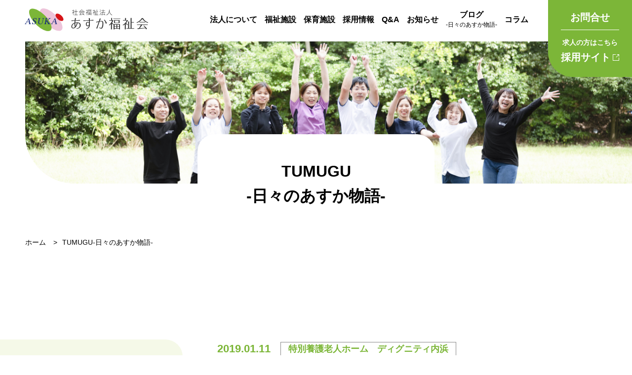

--- FILE ---
content_type: text/html; charset=UTF-8
request_url: https://asukafukushikai.com/2019/01/11/%EF%BC%93%E9%9A%8E%E3%83%A6%E3%83%8B%E3%83%83%E3%83%88%E3%80%80%E5%88%9D%E8%A9%A3/
body_size: 15733
content:
<!DOCTYPE html>
<html xmlns="http://www.w3.org/1999/xhtml">
<head>
<!-- Google Tag Manager -->
<script>(function(w,d,s,l,i){w[l]=w[l]||[];w[l].push({'gtm.start':
new Date().getTime(),event:'gtm.js'});var f=d.getElementsByTagName(s)[0],
j=d.createElement(s),dl=l!='dataLayer'?'&l='+l:'';j.async=true;j.src=
'https://www.googletagmanager.com/gtm.js?id='+i+dl;f.parentNode.insertBefore(j,f);
})(window,document,'script','dataLayer','GTM-M72WB5QF');</script>
<!-- End Google Tag Manager -->
<!-- Google tag (gtag.js) -->
<script async src="https://www.googletagmanager.com/gtag/js?id=G-FHDCS2CRV0"></script>
<script>
  window.dataLayer = window.dataLayer || [];
  function gtag(){dataLayer.push(arguments);}
  gtag('js', new Date());

  gtag('config', 'G-FHDCS2CRV0');
</script>
<meta charset="UTF-8">
<meta http-equiv="content-language" content="ja">
<meta http-equiv="X-UA-Compatible" content="IE=edge">
<title>３階ユニット　初詣 | 社会福祉法人あすか福祉会のホームページへようこそ</title>
<meta name="format-detection" content="telephone=no">
<meta name="viewport" content="width=device-width,initial-scale=1.0,minimum-scale=1.0">
<link rel="preload" as="image" href="https://asukafukushikai.com/wp-content/themes/asukafukushikai02/images/index/videocover.png" alt="株式会社TOE">
<link rel="stylesheet" href= "https://asukafukushikai.com/wp-content/themes/asukafukushikai02/style.css">
<link rel="pingback" href="https://asukafukushikai.com/xmlrpc.php">
<script src="https://webfont.fontplus.jp/accessor/script/fontplus.js?Unv3tfuAvU4%3D&box=jGkrrhtK22E%3D&aa=1&ab=2"></script>


<meta name='robots' content='max-image-preview:large' />
<link rel='dns-prefetch' href='//stats.wp.com' />
<link rel='dns-prefetch' href='//widgets.wp.com' />
<link rel='dns-prefetch' href='//s0.wp.com' />
<link rel='dns-prefetch' href='//0.gravatar.com' />
<link rel='dns-prefetch' href='//1.gravatar.com' />
<link rel='dns-prefetch' href='//2.gravatar.com' />
<link rel="alternate" type="application/rss+xml" title="社会福祉法人あすか福祉会のホームページへようこそ &raquo; ３階ユニット　初詣 のコメントのフィード" href="https://asukafukushikai.com/2019/01/11/%ef%bc%93%e9%9a%8e%e3%83%a6%e3%83%8b%e3%83%83%e3%83%88%e3%80%80%e5%88%9d%e8%a9%a3/feed/" />
<link rel='stylesheet' id='wp-block-library-css' href='https://asukafukushikai.com/wp-includes/css/dist/block-library/style.min.css?ver=6.1.9' type='text/css' media='all' />
<style id='wp-block-library-inline-css' type='text/css'>
.has-text-align-justify{text-align:justify;}
</style>
<link rel='stylesheet' id='jetpack-videopress-video-block-view-css' href='https://asukafukushikai.com/wp-content/plugins/jetpack/jetpack_vendor/automattic/jetpack-videopress/build/block-editor/blocks/video/view.css?minify=false&#038;ver=317afd605f368082816f' type='text/css' media='all' />
<link rel='stylesheet' id='mediaelement-css' href='https://asukafukushikai.com/wp-includes/js/mediaelement/mediaelementplayer-legacy.min.css?ver=4.2.17' type='text/css' media='all' />
<link rel='stylesheet' id='wp-mediaelement-css' href='https://asukafukushikai.com/wp-includes/js/mediaelement/wp-mediaelement.min.css?ver=6.1.9' type='text/css' media='all' />
<style id='pdfemb-pdf-embedder-viewer-style-inline-css' type='text/css'>
.wp-block-pdfemb-pdf-embedder-viewer{max-width:none}

</style>
<link rel='stylesheet' id='classic-theme-styles-css' href='https://asukafukushikai.com/wp-includes/css/classic-themes.min.css?ver=1' type='text/css' media='all' />
<style id='global-styles-inline-css' type='text/css'>
body{--wp--preset--color--black: #000000;--wp--preset--color--cyan-bluish-gray: #abb8c3;--wp--preset--color--white: #ffffff;--wp--preset--color--pale-pink: #f78da7;--wp--preset--color--vivid-red: #cf2e2e;--wp--preset--color--luminous-vivid-orange: #ff6900;--wp--preset--color--luminous-vivid-amber: #fcb900;--wp--preset--color--light-green-cyan: #7bdcb5;--wp--preset--color--vivid-green-cyan: #00d084;--wp--preset--color--pale-cyan-blue: #8ed1fc;--wp--preset--color--vivid-cyan-blue: #0693e3;--wp--preset--color--vivid-purple: #9b51e0;--wp--preset--gradient--vivid-cyan-blue-to-vivid-purple: linear-gradient(135deg,rgba(6,147,227,1) 0%,rgb(155,81,224) 100%);--wp--preset--gradient--light-green-cyan-to-vivid-green-cyan: linear-gradient(135deg,rgb(122,220,180) 0%,rgb(0,208,130) 100%);--wp--preset--gradient--luminous-vivid-amber-to-luminous-vivid-orange: linear-gradient(135deg,rgba(252,185,0,1) 0%,rgba(255,105,0,1) 100%);--wp--preset--gradient--luminous-vivid-orange-to-vivid-red: linear-gradient(135deg,rgba(255,105,0,1) 0%,rgb(207,46,46) 100%);--wp--preset--gradient--very-light-gray-to-cyan-bluish-gray: linear-gradient(135deg,rgb(238,238,238) 0%,rgb(169,184,195) 100%);--wp--preset--gradient--cool-to-warm-spectrum: linear-gradient(135deg,rgb(74,234,220) 0%,rgb(151,120,209) 20%,rgb(207,42,186) 40%,rgb(238,44,130) 60%,rgb(251,105,98) 80%,rgb(254,248,76) 100%);--wp--preset--gradient--blush-light-purple: linear-gradient(135deg,rgb(255,206,236) 0%,rgb(152,150,240) 100%);--wp--preset--gradient--blush-bordeaux: linear-gradient(135deg,rgb(254,205,165) 0%,rgb(254,45,45) 50%,rgb(107,0,62) 100%);--wp--preset--gradient--luminous-dusk: linear-gradient(135deg,rgb(255,203,112) 0%,rgb(199,81,192) 50%,rgb(65,88,208) 100%);--wp--preset--gradient--pale-ocean: linear-gradient(135deg,rgb(255,245,203) 0%,rgb(182,227,212) 50%,rgb(51,167,181) 100%);--wp--preset--gradient--electric-grass: linear-gradient(135deg,rgb(202,248,128) 0%,rgb(113,206,126) 100%);--wp--preset--gradient--midnight: linear-gradient(135deg,rgb(2,3,129) 0%,rgb(40,116,252) 100%);--wp--preset--duotone--dark-grayscale: url('#wp-duotone-dark-grayscale');--wp--preset--duotone--grayscale: url('#wp-duotone-grayscale');--wp--preset--duotone--purple-yellow: url('#wp-duotone-purple-yellow');--wp--preset--duotone--blue-red: url('#wp-duotone-blue-red');--wp--preset--duotone--midnight: url('#wp-duotone-midnight');--wp--preset--duotone--magenta-yellow: url('#wp-duotone-magenta-yellow');--wp--preset--duotone--purple-green: url('#wp-duotone-purple-green');--wp--preset--duotone--blue-orange: url('#wp-duotone-blue-orange');--wp--preset--font-size--small: 13px;--wp--preset--font-size--medium: 20px;--wp--preset--font-size--large: 36px;--wp--preset--font-size--x-large: 42px;--wp--preset--spacing--20: 0.44rem;--wp--preset--spacing--30: 0.67rem;--wp--preset--spacing--40: 1rem;--wp--preset--spacing--50: 1.5rem;--wp--preset--spacing--60: 2.25rem;--wp--preset--spacing--70: 3.38rem;--wp--preset--spacing--80: 5.06rem;}:where(.is-layout-flex){gap: 0.5em;}body .is-layout-flow > .alignleft{float: left;margin-inline-start: 0;margin-inline-end: 2em;}body .is-layout-flow > .alignright{float: right;margin-inline-start: 2em;margin-inline-end: 0;}body .is-layout-flow > .aligncenter{margin-left: auto !important;margin-right: auto !important;}body .is-layout-constrained > .alignleft{float: left;margin-inline-start: 0;margin-inline-end: 2em;}body .is-layout-constrained > .alignright{float: right;margin-inline-start: 2em;margin-inline-end: 0;}body .is-layout-constrained > .aligncenter{margin-left: auto !important;margin-right: auto !important;}body .is-layout-constrained > :where(:not(.alignleft):not(.alignright):not(.alignfull)){max-width: var(--wp--style--global--content-size);margin-left: auto !important;margin-right: auto !important;}body .is-layout-constrained > .alignwide{max-width: var(--wp--style--global--wide-size);}body .is-layout-flex{display: flex;}body .is-layout-flex{flex-wrap: wrap;align-items: center;}body .is-layout-flex > *{margin: 0;}:where(.wp-block-columns.is-layout-flex){gap: 2em;}.has-black-color{color: var(--wp--preset--color--black) !important;}.has-cyan-bluish-gray-color{color: var(--wp--preset--color--cyan-bluish-gray) !important;}.has-white-color{color: var(--wp--preset--color--white) !important;}.has-pale-pink-color{color: var(--wp--preset--color--pale-pink) !important;}.has-vivid-red-color{color: var(--wp--preset--color--vivid-red) !important;}.has-luminous-vivid-orange-color{color: var(--wp--preset--color--luminous-vivid-orange) !important;}.has-luminous-vivid-amber-color{color: var(--wp--preset--color--luminous-vivid-amber) !important;}.has-light-green-cyan-color{color: var(--wp--preset--color--light-green-cyan) !important;}.has-vivid-green-cyan-color{color: var(--wp--preset--color--vivid-green-cyan) !important;}.has-pale-cyan-blue-color{color: var(--wp--preset--color--pale-cyan-blue) !important;}.has-vivid-cyan-blue-color{color: var(--wp--preset--color--vivid-cyan-blue) !important;}.has-vivid-purple-color{color: var(--wp--preset--color--vivid-purple) !important;}.has-black-background-color{background-color: var(--wp--preset--color--black) !important;}.has-cyan-bluish-gray-background-color{background-color: var(--wp--preset--color--cyan-bluish-gray) !important;}.has-white-background-color{background-color: var(--wp--preset--color--white) !important;}.has-pale-pink-background-color{background-color: var(--wp--preset--color--pale-pink) !important;}.has-vivid-red-background-color{background-color: var(--wp--preset--color--vivid-red) !important;}.has-luminous-vivid-orange-background-color{background-color: var(--wp--preset--color--luminous-vivid-orange) !important;}.has-luminous-vivid-amber-background-color{background-color: var(--wp--preset--color--luminous-vivid-amber) !important;}.has-light-green-cyan-background-color{background-color: var(--wp--preset--color--light-green-cyan) !important;}.has-vivid-green-cyan-background-color{background-color: var(--wp--preset--color--vivid-green-cyan) !important;}.has-pale-cyan-blue-background-color{background-color: var(--wp--preset--color--pale-cyan-blue) !important;}.has-vivid-cyan-blue-background-color{background-color: var(--wp--preset--color--vivid-cyan-blue) !important;}.has-vivid-purple-background-color{background-color: var(--wp--preset--color--vivid-purple) !important;}.has-black-border-color{border-color: var(--wp--preset--color--black) !important;}.has-cyan-bluish-gray-border-color{border-color: var(--wp--preset--color--cyan-bluish-gray) !important;}.has-white-border-color{border-color: var(--wp--preset--color--white) !important;}.has-pale-pink-border-color{border-color: var(--wp--preset--color--pale-pink) !important;}.has-vivid-red-border-color{border-color: var(--wp--preset--color--vivid-red) !important;}.has-luminous-vivid-orange-border-color{border-color: var(--wp--preset--color--luminous-vivid-orange) !important;}.has-luminous-vivid-amber-border-color{border-color: var(--wp--preset--color--luminous-vivid-amber) !important;}.has-light-green-cyan-border-color{border-color: var(--wp--preset--color--light-green-cyan) !important;}.has-vivid-green-cyan-border-color{border-color: var(--wp--preset--color--vivid-green-cyan) !important;}.has-pale-cyan-blue-border-color{border-color: var(--wp--preset--color--pale-cyan-blue) !important;}.has-vivid-cyan-blue-border-color{border-color: var(--wp--preset--color--vivid-cyan-blue) !important;}.has-vivid-purple-border-color{border-color: var(--wp--preset--color--vivid-purple) !important;}.has-vivid-cyan-blue-to-vivid-purple-gradient-background{background: var(--wp--preset--gradient--vivid-cyan-blue-to-vivid-purple) !important;}.has-light-green-cyan-to-vivid-green-cyan-gradient-background{background: var(--wp--preset--gradient--light-green-cyan-to-vivid-green-cyan) !important;}.has-luminous-vivid-amber-to-luminous-vivid-orange-gradient-background{background: var(--wp--preset--gradient--luminous-vivid-amber-to-luminous-vivid-orange) !important;}.has-luminous-vivid-orange-to-vivid-red-gradient-background{background: var(--wp--preset--gradient--luminous-vivid-orange-to-vivid-red) !important;}.has-very-light-gray-to-cyan-bluish-gray-gradient-background{background: var(--wp--preset--gradient--very-light-gray-to-cyan-bluish-gray) !important;}.has-cool-to-warm-spectrum-gradient-background{background: var(--wp--preset--gradient--cool-to-warm-spectrum) !important;}.has-blush-light-purple-gradient-background{background: var(--wp--preset--gradient--blush-light-purple) !important;}.has-blush-bordeaux-gradient-background{background: var(--wp--preset--gradient--blush-bordeaux) !important;}.has-luminous-dusk-gradient-background{background: var(--wp--preset--gradient--luminous-dusk) !important;}.has-pale-ocean-gradient-background{background: var(--wp--preset--gradient--pale-ocean) !important;}.has-electric-grass-gradient-background{background: var(--wp--preset--gradient--electric-grass) !important;}.has-midnight-gradient-background{background: var(--wp--preset--gradient--midnight) !important;}.has-small-font-size{font-size: var(--wp--preset--font-size--small) !important;}.has-medium-font-size{font-size: var(--wp--preset--font-size--medium) !important;}.has-large-font-size{font-size: var(--wp--preset--font-size--large) !important;}.has-x-large-font-size{font-size: var(--wp--preset--font-size--x-large) !important;}
.wp-block-navigation a:where(:not(.wp-element-button)){color: inherit;}
:where(.wp-block-columns.is-layout-flex){gap: 2em;}
.wp-block-pullquote{font-size: 1.5em;line-height: 1.6;}
</style>
<link rel='stylesheet' id='wp-ulike-css' href='https://asukafukushikai.com/wp-content/plugins/wp-ulike/assets/css/wp-ulike.min.css?ver=4.7.9.1' type='text/css' media='all' />
<link rel='stylesheet' id='wp-pagenavi-css' href='https://asukafukushikai.com/wp-content/plugins/wp-pagenavi/pagenavi-css.css?ver=2.70' type='text/css' media='all' />
<link rel='stylesheet' id='social-logos-css' href='https://asukafukushikai.com/wp-content/plugins/jetpack/_inc/social-logos/social-logos.min.css?ver=12.1.2' type='text/css' media='all' />
<link rel='stylesheet' id='jetpack_css-css' href='https://asukafukushikai.com/wp-content/plugins/jetpack/css/jetpack.css?ver=12.1.2' type='text/css' media='all' />
<script type='text/javascript' src='https://asukafukushikai.com/wp-includes/js/jquery/jquery.min.js?ver=3.6.1' id='jquery-core-js'></script>
<script type='text/javascript' src='https://asukafukushikai.com/wp-includes/js/jquery/jquery-migrate.min.js?ver=3.3.2' id='jquery-migrate-js'></script>
<link rel="https://api.w.org/" href="https://asukafukushikai.com/wp-json/" /><link rel="alternate" type="application/json" href="https://asukafukushikai.com/wp-json/wp/v2/posts/265" /><link rel="EditURI" type="application/rsd+xml" title="RSD" href="https://asukafukushikai.com/xmlrpc.php?rsd" />
<link rel="wlwmanifest" type="application/wlwmanifest+xml" href="https://asukafukushikai.com/wp-includes/wlwmanifest.xml" />
<meta name="generator" content="WordPress 6.1.9" />
<link rel="canonical" href="https://asukafukushikai.com/2019/01/11/%ef%bc%93%e9%9a%8e%e3%83%a6%e3%83%8b%e3%83%83%e3%83%88%e3%80%80%e5%88%9d%e8%a9%a3/" />
<link rel='shortlink' href='https://asukafukushikai.com/?p=265' />
<link rel="alternate" type="application/json+oembed" href="https://asukafukushikai.com/wp-json/oembed/1.0/embed?url=https%3A%2F%2Fasukafukushikai.com%2F2019%2F01%2F11%2F%25ef%25bc%2593%25e9%259a%258e%25e3%2583%25a6%25e3%2583%258b%25e3%2583%2583%25e3%2583%2588%25e3%2580%2580%25e5%2588%259d%25e8%25a9%25a3%2F" />
<link rel="alternate" type="text/xml+oembed" href="https://asukafukushikai.com/wp-json/oembed/1.0/embed?url=https%3A%2F%2Fasukafukushikai.com%2F2019%2F01%2F11%2F%25ef%25bc%2593%25e9%259a%258e%25e3%2583%25a6%25e3%2583%258b%25e3%2583%2583%25e3%2583%2588%25e3%2580%2580%25e5%2588%259d%25e8%25a9%25a3%2F&#038;format=xml" />
	<style>img#wpstats{display:none}</style>
		<noscript><style>.lazyload[data-src]{display:none !important;}</style></noscript><style>.lazyload{background-image:none !important;}.lazyload:before{background-image:none !important;}</style>
<!-- Jetpack Open Graph Tags -->
<meta property="og:type" content="article" />
<meta property="og:title" content="３階ユニット　初詣" />
<meta property="og:url" content="https://asukafukushikai.com/2019/01/11/%ef%bc%93%e9%9a%8e%e3%83%a6%e3%83%8b%e3%83%83%e3%83%88%e3%80%80%e5%88%9d%e8%a9%a3/" />
<meta property="og:description" content="２階の方々に続き 今回は３階ユニットの入居者様と一緒に初詣 カーネーション・マーガレットユニットからご紹介 ど&hellip;" />
<meta property="article:published_time" content="2019-01-11T12:56:28+00:00" />
<meta property="article:modified_time" content="2019-10-01T05:02:21+00:00" />
<meta property="og:site_name" content="社会福祉法人あすか福祉会のホームページへようこそ" />
<meta property="og:image" content="https://asukafukushikai.com/wp-content/uploads/2019/01/IMG_6212.jpg" />
<meta property="og:image:width" content="4608" />
<meta property="og:image:height" content="3456" />
<meta property="og:image:alt" content="" />
<meta property="og:locale" content="ja_JP" />
<meta name="twitter:text:title" content="３階ユニット　初詣" />
<meta name="twitter:card" content="summary" />

<!-- End Jetpack Open Graph Tags -->
<link rel="icon" href="https://asukafukushikai.com/wp-content/uploads/2022/11/cropped-asukakogo-32x32.png" sizes="32x32" />
<link rel="icon" href="https://asukafukushikai.com/wp-content/uploads/2022/11/cropped-asukakogo-192x192.png" sizes="192x192" />
<link rel="apple-touch-icon" href="https://asukafukushikai.com/wp-content/uploads/2022/11/cropped-asukakogo-180x180.png" />
<meta name="msapplication-TileImage" content="https://asukafukushikai.com/wp-content/uploads/2022/11/cropped-asukakogo-270x270.png" />

</head>

<body class="post-template-default single single-post postid-265 single-format-standard cat-5" id="TOP">
<!-- Google Tag Manager (noscript) -->
<noscript><iframe src="https://www.googletagmanager.com/ns.html?id=GTM-M72WB5QF"
height="0" width="0" style="display:none;visibility:hidden"></iframe></noscript>
<!-- End Google Tag Manager (noscript) -->

<header id="header">

	<div id="header_frame">
		<h1><a href="https://asukafukushikai.com/"><img src="[data-uri]" alt="社会福祉法人あすか福祉会のホームページへようこそ" data-src="https://asukafukushikai.com/wp-content/themes/asukafukushikai02/images/common/logo.svg" decoding="async" class="lazyload"><noscript><img src="https://asukafukushikai.com/wp-content/themes/asukafukushikai02/images/common/logo.svg" alt="社会福祉法人あすか福祉会のホームページへようこそ" data-eio="l"></noscript></a></h1>
		<nav id="header_menu">
			<ul>
				<li><a href="https://asukafukushikai.com/outline">法人について</a>
					<div class="header_menu_sub">
						<dl>
							<dt>法人について</dt>
							<dd>
								<ul>
									<li><a href="https://asukafukushikai.com/outline"><img src="[data-uri]" data-src="https://asukafukushikai.com/wp-content/themes/asukafukushikai02/images/common/header_menu_about_image01.jpg" decoding="async" class="lazyload" data-eio-rwidth="440" data-eio-rheight="260"><noscript><img src="https://asukafukushikai.com/wp-content/themes/asukafukushikai02/images/common/header_menu_about_image01.jpg" data-eio="l"></noscript><span class="tsukuardgothic">あすか福祉会について</span></a></li>
									<li><a href="https://asukafukushikai.com/message"><img src="[data-uri]" data-src="https://asukafukushikai.com/wp-content/themes/asukafukushikai02/images/common/header_menu_about_image02.jpg" decoding="async" class="lazyload" data-eio-rwidth="440" data-eio-rheight="260"><noscript><img src="https://asukafukushikai.com/wp-content/themes/asukafukushikai02/images/common/header_menu_about_image02.jpg" data-eio="l"></noscript><span class="tsukuardgothic">理事長メッセージ</span></a></li>
									<li><a href="https://asukafukushikai.com/overview"><img src="[data-uri]" data-src="https://asukafukushikai.com/wp-content/themes/asukafukushikai02/images/common/header_menu_about_image03.jpg" decoding="async" class="lazyload" data-eio-rwidth="440" data-eio-rheight="260"><noscript><img src="https://asukafukushikai.com/wp-content/themes/asukafukushikai02/images/common/header_menu_about_image03.jpg" data-eio="l"></noscript><span class="tsukuardgothic">法人概要</span></a></li>
									<li><a href="https://asukafukushikai.com/overview#history_wrap_id"><img src="[data-uri]" data-src="https://asukafukushikai.com/wp-content/themes/asukafukushikai02/images/common/header_menu_about_image04.jpg" decoding="async" class="lazyload" data-eio-rwidth="440" data-eio-rheight="260"><noscript><img src="https://asukafukushikai.com/wp-content/themes/asukafukushikai02/images/common/header_menu_about_image04.jpg" data-eio="l"></noscript><span class="tsukuardgothic">沿革</span></a></li>
									<li><a href="https://asukafukushikai.com/information"><img src="[data-uri]" data-src="https://asukafukushikai.com/wp-content/themes/asukafukushikai02/images/common/header_menu_about_image05.jpg" decoding="async" class="lazyload" data-eio-rwidth="440" data-eio-rheight="260"><noscript><img src="https://asukafukushikai.com/wp-content/themes/asukafukushikai02/images/common/header_menu_about_image05.jpg" data-eio="l"></noscript><span class="tsukuardgothic">情報公表</span></a></li>
									<li><a href="https://asukafukushikai.com/president_blog"><img src="[data-uri]" data-src="https://asukafukushikai.com/wp-content/themes/asukafukushikai02/images/common/header_menu_tumugu_image02.jpg" decoding="async" class="lazyload" data-eio-rwidth="440" data-eio-rheight="260"><noscript><img src="https://asukafukushikai.com/wp-content/themes/asukafukushikai02/images/common/header_menu_tumugu_image02.jpg" data-eio="l"></noscript><span class="tsukuardgothic">理事長ブログ</span></a></li>
								</ul>
							</dd>
						</dl>
					</div>
				</li>
				<li><a href="https://asukafukushikai.com/center_service">福祉施設</a>
          <div class="header_menu_sub">
						<dl>
							<dt>福祉施設一覧</dt>
							<dd>
								<ul>
									<li><a href="https://asukafukushikai.com/center_service/#center_box"><img src="[data-uri]" data-src="https://asukafukushikai.com/wp-content/themes/asukafukushikai02/images/common/header_menu_welfare_image01.jpg" decoding="async" class="lazyload" data-eio-rwidth="440" data-eio-rheight="260"><noscript><img src="https://asukafukushikai.com/wp-content/themes/asukafukushikai02/images/common/header_menu_welfare_image01.jpg" data-eio="l"></noscript><span class="tsukuardgothic">通い</span></a></li>
									<li><a href="https://asukafukushikai.com/center_service02/#center_box"><img src="[data-uri]" data-src="https://asukafukushikai.com/wp-content/themes/asukafukushikai02/images/common/header_menu_welfare_image02.jpg" decoding="async" class="lazyload" data-eio-rwidth="440" data-eio-rheight="260"><noscript><img src="https://asukafukushikai.com/wp-content/themes/asukafukushikai02/images/common/header_menu_welfare_image02.jpg" data-eio="l"></noscript><span class="tsukuardgothic">泊まり</span></a></li>
									<li><a href="https://asukafukushikai.com/center_service03/#center_box"><img src="[data-uri]" data-src="https://asukafukushikai.com/wp-content/themes/asukafukushikai02/images/common/header_menu_welfare_image03.jpg" decoding="async" class="lazyload" data-eio-rwidth="440" data-eio-rheight="260"><noscript><img src="https://asukafukushikai.com/wp-content/themes/asukafukushikai02/images/common/header_menu_welfare_image03.jpg" data-eio="l"></noscript><span class="tsukuardgothic">訪問</span></a></li>
									<li><a href="https://asukafukushikai.com/center_service04/#center_box"><img src="[data-uri]" data-src="https://asukafukushikai.com/wp-content/themes/asukafukushikai02/images/common/header_menu_welfare_image04.jpg" decoding="async" class="lazyload" data-eio-rwidth="440" data-eio-rheight="260"><noscript><img src="https://asukafukushikai.com/wp-content/themes/asukafukushikai02/images/common/header_menu_welfare_image04.jpg" data-eio="l"></noscript><span class="tsukuardgothic">居宅介護支援事業所</span></a></li>
									<li><a href="https://asukafukushikai.com/center_service05/#center_box"><img src="[data-uri]" data-src="https://asukafukushikai.com/wp-content/themes/asukafukushikai02/images/common/header_menu_welfare_image05.jpg" decoding="async" class="lazyload" data-eio-rwidth="440" data-eio-rheight="260"><noscript><img src="https://asukafukushikai.com/wp-content/themes/asukafukushikai02/images/common/header_menu_welfare_image05.jpg" data-eio="l"></noscript><span class="tsukuardgothic">入居</span></a></li>
								</ul>
							</dd>
						</dl>
					</div>
        </li>
				<li><a href="https://asukafukushikai.com/center_childcare">保育施設</a>
          <div class="header_menu_sub">
						<dl>
							<dt>保育施設一覧</dt>
							<dd>
								<ul>
									<li><a href="https://asukafukushikai.com/center_childcare/ikiiki_hoikuen/"><img src="[data-uri]" data-src="https://asukafukushikai.com/wp-content/themes/asukafukushikai02/images/common/header_menu_child_image01.jpg" decoding="async" class="lazyload" data-eio-rwidth="440" data-eio-rheight="260"><noscript><img src="https://asukafukushikai.com/wp-content/themes/asukafukushikai02/images/common/header_menu_child_image01.jpg" data-eio="l"></noscript><span class="tsukuardgothic">いきいきほいくえん</span></a></li>
									<li><a href="https://asukafukushikai.com/center_childcare/irodori_hoikuen/"><img src="[data-uri]" data-src="https://asukafukushikai.com/wp-content/themes/asukafukushikai02/images/common/header_menu_child_image02.jpg" decoding="async" class="lazyload" data-eio-rwidth="440" data-eio-rheight="260"><noscript><img src="https://asukafukushikai.com/wp-content/themes/asukafukushikai02/images/common/header_menu_child_image02.jpg" data-eio="l"></noscript><span class="tsukuardgothic">いろどり保育園</span></a></li>
									<li><a href="https://asukafukushikai.com/center_childcare/sumiwataru_hoikuen/"><img src="[data-uri]" data-src="https://asukafukushikai.com/wp-content/themes/asukafukushikai02/images/common/header_menu_child_image03.jpg" decoding="async" class="lazyload" data-eio-rwidth="440" data-eio-rheight="260"><noscript><img src="https://asukafukushikai.com/wp-content/themes/asukafukushikai02/images/common/header_menu_child_image03.jpg" data-eio="l"></noscript><span class="tsukuardgothic">すみわたる保育園</span></a></li>
									<li><a href="https://asukafukushikai.com/center_childcare/hakata_tomihiro_hoikuen/"><img src="[data-uri]" data-src="https://asukafukushikai.com/wp-content/themes/asukafukushikai02/images/common/header_menu_child_image04.jpg" decoding="async" class="lazyload" data-eio-rwidth="440" data-eio-rheight="260"><noscript><img src="https://asukafukushikai.com/wp-content/themes/asukafukushikai02/images/common/header_menu_child_image04.jpg" data-eio="l"></noscript><span class="tsukuardgothic">博多とみひろ保育園</span></a></li>
									<li><a href="https://asukafukushikai.com/center_childcare/izuhara_minami_hoikuen/"><img src="[data-uri]" data-src="https://asukafukushikai.com/wp-content/themes/asukafukushikai02/images/common/header_menu_child_image05.jpg" decoding="async" class="lazyload" data-eio-rwidth="440" data-eio-rheight="260"><noscript><img src="https://asukafukushikai.com/wp-content/themes/asukafukushikai02/images/common/header_menu_child_image05.jpg" data-eio="l"></noscript><span class="tsukuardgothic">厳原南保育園</span></a></li>
									<li><a href="https://asukafukushikai.com/center_childcare/sugu_hoikujyo/"><img src="[data-uri]" data-src="https://asukafukushikai.com/wp-content/themes/asukafukushikai02/images/common/header_menu_child_image06.jpg" decoding="async" class="lazyload" data-eio-rwidth="440" data-eio-rheight="260"><noscript><img src="https://asukafukushikai.com/wp-content/themes/asukafukushikai02/images/common/header_menu_child_image06.jpg" data-eio="l"></noscript><span class="tsukuardgothic">須玖保育所</span></a></li>
								</ul>
							</dd>
						</dl>
					</div>
        </li>
				<li><a href="https://asukafukushikai.com/recruit" target="_blank">採用情報</a>
          <div class="header_menu_sub">
						<dl>
							<dt>採用情報</dt>
							<dd>
								<ul>
									<li><a href="https://asukafukushikai.com/recruit/outline" target="_blank"><img src="[data-uri]" data-src="https://asukafukushikai.com/wp-content/themes/asukafukushikai02/images/common/header_menu_recruit_image01.jpg" decoding="async" class="lazyload" data-eio-rwidth="440" data-eio-rheight="260"><noscript><img src="https://asukafukushikai.com/wp-content/themes/asukafukushikai02/images/common/header_menu_recruit_image01.jpg" data-eio="l"></noscript><span class="tsukuardgothic">あすか福祉会の魅力</span></a></li>
									<li><a href="https://asukafukushikai.com/recruit/staff"target="_blank"><img src="[data-uri]" data-src="https://asukafukushikai.com/wp-content/themes/asukafukushikai02/images/common/header_menu_recruit_image02.jpg" decoding="async" class="lazyload" data-eio-rwidth="440" data-eio-rheight="260"><noscript><img src="https://asukafukushikai.com/wp-content/themes/asukafukushikai02/images/common/header_menu_recruit_image02.jpg" data-eio="l"></noscript><span class="tsukuardgothic">先輩スタッフの声</span></a></li>
									<li><a href="https://asukafukushikai.com/recruit/job_foreigner"target="_blank"><img src="[data-uri]" data-src="https://asukafukushikai.com/wp-content/themes/asukafukushikai02/images/common/header_menu_recruit_image03.jpg" decoding="async" class="lazyload" data-eio-rwidth="440" data-eio-rheight="260"><noscript><img src="https://asukafukushikai.com/wp-content/themes/asukafukushikai02/images/common/header_menu_recruit_image03.jpg" data-eio="l"></noscript><span class="tsukuardgothic">外国人インタビュー</span></a></li>
									<li><a href="https://asukafukushikai.com/recruit/guideline"target="_blank"><img src="[data-uri]" data-src="https://asukafukushikai.com/wp-content/themes/asukafukushikai02/images/common/header_menu_recruit_image04.jpg" decoding="async" class="lazyload" data-eio-rwidth="440" data-eio-rheight="260"><noscript><img src="https://asukafukushikai.com/wp-content/themes/asukafukushikai02/images/common/header_menu_recruit_image04.jpg" data-eio="l"></noscript><span class="tsukuardgothic">募集要項</span></a></li>
									<li><a href="https://asukafukushikai.com/recruit/flow"target="_blank"><img src="[data-uri]" data-src="https://asukafukushikai.com/wp-content/themes/asukafukushikai02/images/common/header_menu_recruit_image05.jpg" decoding="async" class="lazyload" data-eio-rwidth="440" data-eio-rheight="260"><noscript><img src="https://asukafukushikai.com/wp-content/themes/asukafukushikai02/images/common/header_menu_recruit_image05.jpg" data-eio="l"></noscript><span class="tsukuardgothic">採用フロー</span></a></li>
									<li><a href="https://asukafukushikai.com/recruit/entry"target="_blank"><img src="[data-uri]" data-src="https://asukafukushikai.com/wp-content/themes/asukafukushikai02/images/common/header_menu_recruit_image06.jpg" decoding="async" class="lazyload" data-eio-rwidth="440" data-eio-rheight="260"><noscript><img src="https://asukafukushikai.com/wp-content/themes/asukafukushikai02/images/common/header_menu_recruit_image06.jpg" data-eio="l"></noscript><span class="tsukuardgothic">エントリー</span></a></li>
　								</ul>
							</dd>
						</dl>
					</div>
        </li>
				<li><a href="https://asukafukushikai.com/qa">Q&amp;A</a></li>
				<li><a href="https://asukafukushikai.com/news">お知らせ</a></li>
				<li><a href="https://asukafukushikai.com/blog">ブログ<span>-日々のあすか物語-</span></a>
          <div class="header_menu_sub">
						<dl>
							<dt>ブログ</dt>
							<dd>
								<ul>
									<li><a href="https://asukafukushikai.com/blog"
                         ><img src="[data-uri]" data-src="https://asukafukushikai.com/wp-content/themes/asukafukushikai02/images/common/header_menu_tumugu_image01.jpg" decoding="async" class="lazyload" data-eio-rwidth="440" data-eio-rheight="260"><noscript><img src="https://asukafukushikai.com/wp-content/themes/asukafukushikai02/images/common/header_menu_tumugu_image01.jpg" data-eio="l"></noscript><span class="tsukuardgothic">一覧</span></a></li>
　								</ul>
							</dd>
						</dl>
					</div>
        </li>
				<li><a href="https://asukafukushikai.com/column">コラム</a></li>
			</ul>
		</nav>
		<nav id="header_recruit">
			<ul>
				<li><a href="https://asukafukushikai.com/contact">お問合せ</a></li>
				<li><a href="https://asukafukushikai.com/recruit" target="_blank"><span>求人の方はこちら</span>採用サイト<img src="[data-uri]" data-src="https://asukafukushikai.com/wp-content/themes/asukafukushikai02/images/common/icon_link04.svg" decoding="async" class="lazyload"><noscript><img src="https://asukafukushikai.com/wp-content/themes/asukafukushikai02/images/common/icon_link04.svg" data-eio="l"></noscript></a></li>
			</ul>
					</nav>
	</div>
</header>

<main id="main">

	<div id="content" class="page post_body">

		<section class="main_box">
			<div class="main_title">
				<div class="main_title_back"><img src="[data-uri]" data-src="https://asukafukushikai.com/wp-content/themes/asukafukushikai02/images/blog/title_back.jpg" decoding="async" class="lazyload" data-eio-rwidth="2600" data-eio-rheight="618"><noscript><img src="https://asukafukushikai.com/wp-content/themes/asukafukushikai02/images/blog/title_back.jpg" data-eio="l"></noscript></div>
				<h2>TUMUGU<br>-日々のあすか物語-</h2>
			</div>
			<div class="main_breadcrumb">
				<ul>
					<li><a href="/">ホーム</a></li>
					<li>TUMUGU-日々のあすか物語-</li>
				</ul>
			</div>
		</section>

		<section class="blog_wrap">
			<div class="contents">
				<h3 class="title_h4">TUMUGU詳細</h3>
				<div class="news_box">
					<nav class="news_nav">
						<div class="news_nav_box">
							<h3>メニュー</h3>
							<dl>
								<dt>アーカイブ</dt>
								<dd>
									<ul>
	<li><a href='https://asukafukushikai.com/2026/'>2026年</a></li>
	<li><a href='https://asukafukushikai.com/2025/'>2025年</a></li>
	<li><a href='https://asukafukushikai.com/2024/'>2024年</a></li>
	<li><a href='https://asukafukushikai.com/2023/'>2023年</a></li>
	<li><a href='https://asukafukushikai.com/2022/'>2022年</a></li>
	<li><a href='https://asukafukushikai.com/2021/'>2021年</a></li>
	<li><a href='https://asukafukushikai.com/2020/'>2020年</a></li>
	<li><a href='https://asukafukushikai.com/2019/'>2019年</a></li>
	<li><a href='https://asukafukushikai.com/2018/'>2018年</a></li>
									</ul>
								</dd>
								<dt>福祉施設</dt>
								<dd>
<ul><li><a href="/category/saikouen_rehabilitation">つしま彩光園　通所リハビリテーション</a></li><li><a href="/category/greenhill">介護型ケアハウス グリーンヒル</a></li><li><a href="/category/asukaen">デイサービスセンター　あすか園</a></li><li><a href="/category/koubesaikouen">介護老人保健施設 神戸彩光園</a></li><li><a href="/category/tsubakien">デイサービスセンター　つばき園</a></li><li><a href="/category/shiratake">デイサービスセンター　しらたけ</a></li><li><a href="/category/ofunaenosato">総合福祉センター　お船江の里</a></li><li><a href="/category/ofunaenosato_dayservice">デイサービスセンター　おふなえ</a></li><li><a href="/category/preciousyokohama">特別養護老人ホーム　プレシャス横浜</a></li><li><a href="/category/kousoukan_dayservice">デイサービスセンター　煌奏館</a></li><li><a href="/category/ongasou">特別養護老人ホーム 温雅荘</a></li><li><a href="/category/asounooka">特別養護老人ホーム 浅茅の丘</a></li><li><a href="/category/meishinen">特別養護老人ホーム 明心苑</a></li><li><a href="/category/hiyoshinosato">特別養護老人ホーム　日吉の里</a></li><li><a href="/category/asuka_homehelp">あすかホームヘルプステーション</a></li><li><a href="/category/koukyousou">特別養護老人ホーム光響荘</a></li><li><a href="/category/deigunitei">特別養護老人ホーム　ディグニティ内浜</a></li><li><a href="/category/kousoukan">特別養護老人ホーム　煌奏館</a></li><li><a href="/category/shinnotaijyu">高齢者グループホーム　真の大樹</a></li><li><a href="/category/saibien">特別養護老人ホーム　彩美苑</a></li><li><a href="/category/saikouen">介護老人保健施設　つしま彩光園</a></li><li><a href="/category/nagomian">高齢者グループホーム　和庵</a></li><li><a href="/category/seitouen">特別養護老人ホーム　成島苑</a></li><li><a href="/category/tsushimano_mori">ケアハウス　対馬の杜</a></li><li><a href="/category/kokoronooka">高齢者グループホーム　心の丘</a></li><li><a href="/category/graycious_kasuga">特別養護老人ホーム　グレイシャス春日</a></li><li><a href="/category/piahausu">高齢者生活福祉センター　ピアハウス</a></li><li><a href="/category/jyouka">小規模多機能ホーム　城下</a></li><li><a href="/category/kounokien">特別養護老人ホーム 孝の季苑</a></li><li><a href="/category/kokoronooka_syoukibo">小規模多機能ホーム　心の丘</a></li><li><a href="/category/asuka_caremanagement">あすかケアマネジメントセンター</a></li><li><a href="/category/suzurandainisi">特別養護老人ホーム　鈴蘭台西</a></li><li><a href="/category/kousoukan_caremanagement">ケアマネジメントセンター 煌奏館</a></li><li><a href="/category/kikounosato">特別養護老人ホーム　輝煌の郷</a></li></ul>								</dd>
								<dt>保育施設</dt>
								<dd>
<ul><li><a href="/category/izuhara_minami_hoikuen">厳原南保育園</a></li><li><a href="/category/asuka_gakudou_kurabu">あすか学童クラブ</a></li><li><a href="/category/sumiwataru_hoikuen">すみわたる保育園</a></li><li><a href="/category/hakata_tomihiro_hoikuen">博多とみひろ保育園</a></li><li><a href="/category/irodori_hoikuen">いろどり保育園</a></li><li><a href="/category/sugu_hoikujyo">須玖保育所</a></li><li><a href="/category/ikiiki_hoikuen">いきいきほいくえん</a></li></ul>								</dd>
								<dt>理事長</dt>
								<dd>
<ul></ul>								</dd>
							</dl>
						</div>
					</nav>
					<div class="news_main">
						<article class="news_detail">
							<span class="news_date">2019.01.11</span><span class="news_category"><a href="https://asukafukushikai.com/category/deigunitei/">特別養護老人ホーム　ディグニティ内浜</a></span>
							<h4 class="news_title">３階ユニット　初詣</h4>
		<div class="wpulike wpulike-default " ><div class="wp_ulike_general_class wp_ulike_is_not_liked"><button type="button"
					aria-label="いいねボタン"
					data-ulike-id="265"
					data-ulike-nonce="01b91ad9cf"
					data-ulike-type="post"
					data-ulike-template="wpulike-default"
					data-ulike-display-likers=""
					data-ulike-likers-style="popover"
					class="wp_ulike_btn wp_ulike_put_image wp_post_btn_265"></button><span class="count-box wp_ulike_counter_up" data-ulike-counter-value="0"></span>			</div></div>
	<p>２階の方々に続き</p>
<p>今回は３階ユニットの入居者様と一緒に初詣</p>
<p>カーネーション・マーガレットユニットからご紹介</p>
<p><img data-attachment-id="531" data-permalink="https://asukafukushikai.com/2019/01/11/%ef%bc%93%e9%9a%8e%e3%83%a6%e3%83%8b%e3%83%83%e3%83%88%e3%80%80%e5%88%9d%e8%a9%a3/img_6212/" data-orig-file="https://asukafukushikai.com/wp-content/uploads/2019/01/IMG_6212.jpg" data-orig-size="4608,3456" data-comments-opened="1" data-image-meta="{&quot;aperture&quot;:&quot;2.8&quot;,&quot;credit&quot;:&quot;&quot;,&quot;camera&quot;:&quot;Canon PowerShot A3500 IS&quot;,&quot;caption&quot;:&quot;&quot;,&quot;created_timestamp&quot;:&quot;1547042931&quot;,&quot;copyright&quot;:&quot;&quot;,&quot;focal_length&quot;:&quot;5&quot;,&quot;iso&quot;:&quot;200&quot;,&quot;shutter_speed&quot;:&quot;0.005&quot;,&quot;title&quot;:&quot;&quot;,&quot;orientation&quot;:&quot;1&quot;}" data-image-title="IMG_6212" data-image-description="" data-image-caption="" data-medium-file="https://asukafukushikai.com/wp-content/uploads/2019/01/IMG_6212-600x450.jpg" data-large-file="https://asukafukushikai.com/wp-content/uploads/2019/01/IMG_6212-1024x768.jpg" decoding="async" class="alignnone size-large wp-image-531 lazyload" src="[data-uri]" alt="" width="1024" height="768"   data-src="https://asukafukushikai.com/wp-content/uploads/2019/01/IMG_6212-1024x768.jpg" data-srcset="https://asukafukushikai.com/wp-content/uploads/2019/01/IMG_6212-1024x768.jpg 1024w, https://asukafukushikai.com/wp-content/uploads/2019/01/IMG_6212-600x450.jpg 600w, https://asukafukushikai.com/wp-content/uploads/2019/01/IMG_6212-768x576.jpg 768w" data-sizes="auto" data-eio-rwidth="1024" data-eio-rheight="768" /><noscript><img data-attachment-id="531" data-permalink="https://asukafukushikai.com/2019/01/11/%ef%bc%93%e9%9a%8e%e3%83%a6%e3%83%8b%e3%83%83%e3%83%88%e3%80%80%e5%88%9d%e8%a9%a3/img_6212/" data-orig-file="https://asukafukushikai.com/wp-content/uploads/2019/01/IMG_6212.jpg" data-orig-size="4608,3456" data-comments-opened="1" data-image-meta="{&quot;aperture&quot;:&quot;2.8&quot;,&quot;credit&quot;:&quot;&quot;,&quot;camera&quot;:&quot;Canon PowerShot A3500 IS&quot;,&quot;caption&quot;:&quot;&quot;,&quot;created_timestamp&quot;:&quot;1547042931&quot;,&quot;copyright&quot;:&quot;&quot;,&quot;focal_length&quot;:&quot;5&quot;,&quot;iso&quot;:&quot;200&quot;,&quot;shutter_speed&quot;:&quot;0.005&quot;,&quot;title&quot;:&quot;&quot;,&quot;orientation&quot;:&quot;1&quot;}" data-image-title="IMG_6212" data-image-description="" data-image-caption="" data-medium-file="https://asukafukushikai.com/wp-content/uploads/2019/01/IMG_6212-600x450.jpg" data-large-file="https://asukafukushikai.com/wp-content/uploads/2019/01/IMG_6212-1024x768.jpg" decoding="async" class="alignnone size-large wp-image-531" src="https://asukafukushikai.com/wp-content/uploads/2019/01/IMG_6212-1024x768.jpg" alt="" width="1024" height="768" srcset="https://asukafukushikai.com/wp-content/uploads/2019/01/IMG_6212-1024x768.jpg 1024w, https://asukafukushikai.com/wp-content/uploads/2019/01/IMG_6212-600x450.jpg 600w, https://asukafukushikai.com/wp-content/uploads/2019/01/IMG_6212-768x576.jpg 768w" sizes="(max-width: 1024px) 100vw, 1024px" data-eio="l" /></noscript> <img data-attachment-id="532" data-permalink="https://asukafukushikai.com/2019/01/11/%ef%bc%93%e9%9a%8e%e3%83%a6%e3%83%8b%e3%83%83%e3%83%88%e3%80%80%e5%88%9d%e8%a9%a3/img_6216/" data-orig-file="https://asukafukushikai.com/wp-content/uploads/2019/01/IMG_6216.jpg" data-orig-size="4608,3456" data-comments-opened="1" data-image-meta="{&quot;aperture&quot;:&quot;2.8&quot;,&quot;credit&quot;:&quot;&quot;,&quot;camera&quot;:&quot;Canon PowerShot A3500 IS&quot;,&quot;caption&quot;:&quot;&quot;,&quot;created_timestamp&quot;:&quot;1547042950&quot;,&quot;copyright&quot;:&quot;&quot;,&quot;focal_length&quot;:&quot;5&quot;,&quot;iso&quot;:&quot;200&quot;,&quot;shutter_speed&quot;:&quot;0.002&quot;,&quot;title&quot;:&quot;&quot;,&quot;orientation&quot;:&quot;1&quot;}" data-image-title="IMG_6216" data-image-description="" data-image-caption="" data-medium-file="https://asukafukushikai.com/wp-content/uploads/2019/01/IMG_6216-600x450.jpg" data-large-file="https://asukafukushikai.com/wp-content/uploads/2019/01/IMG_6216-1024x768.jpg" decoding="async" class="alignnone size-large wp-image-532 lazyload" src="[data-uri]" alt="" width="1024" height="768"   data-src="https://asukafukushikai.com/wp-content/uploads/2019/01/IMG_6216-1024x768.jpg" data-srcset="https://asukafukushikai.com/wp-content/uploads/2019/01/IMG_6216-1024x768.jpg 1024w, https://asukafukushikai.com/wp-content/uploads/2019/01/IMG_6216-600x450.jpg 600w, https://asukafukushikai.com/wp-content/uploads/2019/01/IMG_6216-768x576.jpg 768w" data-sizes="auto" data-eio-rwidth="1024" data-eio-rheight="768" /><noscript><img data-attachment-id="532" data-permalink="https://asukafukushikai.com/2019/01/11/%ef%bc%93%e9%9a%8e%e3%83%a6%e3%83%8b%e3%83%83%e3%83%88%e3%80%80%e5%88%9d%e8%a9%a3/img_6216/" data-orig-file="https://asukafukushikai.com/wp-content/uploads/2019/01/IMG_6216.jpg" data-orig-size="4608,3456" data-comments-opened="1" data-image-meta="{&quot;aperture&quot;:&quot;2.8&quot;,&quot;credit&quot;:&quot;&quot;,&quot;camera&quot;:&quot;Canon PowerShot A3500 IS&quot;,&quot;caption&quot;:&quot;&quot;,&quot;created_timestamp&quot;:&quot;1547042950&quot;,&quot;copyright&quot;:&quot;&quot;,&quot;focal_length&quot;:&quot;5&quot;,&quot;iso&quot;:&quot;200&quot;,&quot;shutter_speed&quot;:&quot;0.002&quot;,&quot;title&quot;:&quot;&quot;,&quot;orientation&quot;:&quot;1&quot;}" data-image-title="IMG_6216" data-image-description="" data-image-caption="" data-medium-file="https://asukafukushikai.com/wp-content/uploads/2019/01/IMG_6216-600x450.jpg" data-large-file="https://asukafukushikai.com/wp-content/uploads/2019/01/IMG_6216-1024x768.jpg" decoding="async" class="alignnone size-large wp-image-532" src="https://asukafukushikai.com/wp-content/uploads/2019/01/IMG_6216-1024x768.jpg" alt="" width="1024" height="768" srcset="https://asukafukushikai.com/wp-content/uploads/2019/01/IMG_6216-1024x768.jpg 1024w, https://asukafukushikai.com/wp-content/uploads/2019/01/IMG_6216-600x450.jpg 600w, https://asukafukushikai.com/wp-content/uploads/2019/01/IMG_6216-768x576.jpg 768w" sizes="(max-width: 1024px) 100vw, 1024px" data-eio="l" /></noscript></p>
<p><img data-attachment-id="533" data-permalink="https://asukafukushikai.com/2019/01/11/%ef%bc%93%e9%9a%8e%e3%83%a6%e3%83%8b%e3%83%83%e3%83%88%e3%80%80%e5%88%9d%e8%a9%a3/img_6221/" data-orig-file="https://asukafukushikai.com/wp-content/uploads/2019/01/IMG_6221.jpg" data-orig-size="4608,3456" data-comments-opened="1" data-image-meta="{&quot;aperture&quot;:&quot;2.8&quot;,&quot;credit&quot;:&quot;&quot;,&quot;camera&quot;:&quot;Canon PowerShot A3500 IS&quot;,&quot;caption&quot;:&quot;&quot;,&quot;created_timestamp&quot;:&quot;1547043062&quot;,&quot;copyright&quot;:&quot;&quot;,&quot;focal_length&quot;:&quot;5&quot;,&quot;iso&quot;:&quot;200&quot;,&quot;shutter_speed&quot;:&quot;0.002&quot;,&quot;title&quot;:&quot;&quot;,&quot;orientation&quot;:&quot;1&quot;}" data-image-title="IMG_6221" data-image-description="" data-image-caption="" data-medium-file="https://asukafukushikai.com/wp-content/uploads/2019/01/IMG_6221-600x450.jpg" data-large-file="https://asukafukushikai.com/wp-content/uploads/2019/01/IMG_6221-1024x768.jpg" decoding="async" class="alignnone size-large wp-image-533 lazyload" src="[data-uri]" alt="" width="1024" height="768"   data-src="https://asukafukushikai.com/wp-content/uploads/2019/01/IMG_6221-1024x768.jpg" data-srcset="https://asukafukushikai.com/wp-content/uploads/2019/01/IMG_6221-1024x768.jpg 1024w, https://asukafukushikai.com/wp-content/uploads/2019/01/IMG_6221-600x450.jpg 600w, https://asukafukushikai.com/wp-content/uploads/2019/01/IMG_6221-768x576.jpg 768w" data-sizes="auto" data-eio-rwidth="1024" data-eio-rheight="768" /><noscript><img data-attachment-id="533" data-permalink="https://asukafukushikai.com/2019/01/11/%ef%bc%93%e9%9a%8e%e3%83%a6%e3%83%8b%e3%83%83%e3%83%88%e3%80%80%e5%88%9d%e8%a9%a3/img_6221/" data-orig-file="https://asukafukushikai.com/wp-content/uploads/2019/01/IMG_6221.jpg" data-orig-size="4608,3456" data-comments-opened="1" data-image-meta="{&quot;aperture&quot;:&quot;2.8&quot;,&quot;credit&quot;:&quot;&quot;,&quot;camera&quot;:&quot;Canon PowerShot A3500 IS&quot;,&quot;caption&quot;:&quot;&quot;,&quot;created_timestamp&quot;:&quot;1547043062&quot;,&quot;copyright&quot;:&quot;&quot;,&quot;focal_length&quot;:&quot;5&quot;,&quot;iso&quot;:&quot;200&quot;,&quot;shutter_speed&quot;:&quot;0.002&quot;,&quot;title&quot;:&quot;&quot;,&quot;orientation&quot;:&quot;1&quot;}" data-image-title="IMG_6221" data-image-description="" data-image-caption="" data-medium-file="https://asukafukushikai.com/wp-content/uploads/2019/01/IMG_6221-600x450.jpg" data-large-file="https://asukafukushikai.com/wp-content/uploads/2019/01/IMG_6221-1024x768.jpg" decoding="async" class="alignnone size-large wp-image-533" src="https://asukafukushikai.com/wp-content/uploads/2019/01/IMG_6221-1024x768.jpg" alt="" width="1024" height="768" srcset="https://asukafukushikai.com/wp-content/uploads/2019/01/IMG_6221-1024x768.jpg 1024w, https://asukafukushikai.com/wp-content/uploads/2019/01/IMG_6221-600x450.jpg 600w, https://asukafukushikai.com/wp-content/uploads/2019/01/IMG_6221-768x576.jpg 768w" sizes="(max-width: 1024px) 100vw, 1024px" data-eio="l" /></noscript><br />
どんなお願いごとをしたのか　お聞きしますと</p>
<p>「やっぱ健康やね」と一言　　・・・確かに</p>
<p>続きまして</p>
<p>ダリア・クローバーユニットの皆様</p>
<p><img decoding="async" class="alignnone size-medium wp-image-1234 lazyload" src="[data-uri]" alt="" width="600" height="450" data-src="https://asukafukushikai.com/wp-content/uploads/2019/01/IMG_6224-600x450.jpg" data-eio-rwidth="600" data-eio-rheight="450" /><noscript><img decoding="async" class="alignnone size-medium wp-image-1234" src="https://asukafukushikai.com/wp-content/uploads/2019/01/IMG_6224-600x450.jpg" alt="" width="600" height="450" data-eio="l" /></noscript></p>
<p><img data-attachment-id="1235" data-permalink="https://asukafukushikai.com/2019/03/18/%e3%83%94%e3%82%a2%e3%83%8f%e3%82%a6%e3%82%b9%e5%ae%b6%e5%ba%ad%e8%8f%9c%e5%9c%92%ef%bc%88%e6%98%a5%e3%81%8c%e6%9d%a5%e3%81%be%e3%81%97%e3%81%9f%ef%bc%89/02f0528f5cc8d7ba8663094ebaaf0d74/" data-orig-file="https://asukafukushikai.com/wp-content/uploads/2019/09/02f0528f5cc8d7ba8663094ebaaf0d74.jpg" data-orig-size="1024,768" data-comments-opened="1" data-image-meta="{&quot;aperture&quot;:&quot;3.7&quot;,&quot;credit&quot;:&quot;&quot;,&quot;camera&quot;:&quot;DMC-S1&quot;,&quot;caption&quot;:&quot;&quot;,&quot;created_timestamp&quot;:&quot;1552582431&quot;,&quot;copyright&quot;:&quot;&quot;,&quot;focal_length&quot;:&quot;7.3&quot;,&quot;iso&quot;:&quot;100&quot;,&quot;shutter_speed&quot;:&quot;0.005&quot;,&quot;title&quot;:&quot;&quot;,&quot;orientation&quot;:&quot;1&quot;}" data-image-title="02f0528f5cc8d7ba8663094ebaaf0d74" data-image-description="" data-image-caption="" data-medium-file="https://asukafukushikai.com/wp-content/uploads/2019/09/02f0528f5cc8d7ba8663094ebaaf0d74-600x450.jpg" data-large-file="https://asukafukushikai.com/wp-content/uploads/2019/09/02f0528f5cc8d7ba8663094ebaaf0d74-1024x768.jpg" decoding="async" class="alignnone size-medium wp-image-1235 lazyload" src="[data-uri]" alt="" width="600" height="450" data-src="https://asukafukushikai.com/wp-content/uploads/2019/01/IMG_6226-600x450.jpg" data-eio-rwidth="600" data-eio-rheight="450" /><noscript><img data-attachment-id="1235" data-permalink="https://asukafukushikai.com/2019/03/18/%e3%83%94%e3%82%a2%e3%83%8f%e3%82%a6%e3%82%b9%e5%ae%b6%e5%ba%ad%e8%8f%9c%e5%9c%92%ef%bc%88%e6%98%a5%e3%81%8c%e6%9d%a5%e3%81%be%e3%81%97%e3%81%9f%ef%bc%89/02f0528f5cc8d7ba8663094ebaaf0d74/" data-orig-file="https://asukafukushikai.com/wp-content/uploads/2019/09/02f0528f5cc8d7ba8663094ebaaf0d74.jpg" data-orig-size="1024,768" data-comments-opened="1" data-image-meta="{&quot;aperture&quot;:&quot;3.7&quot;,&quot;credit&quot;:&quot;&quot;,&quot;camera&quot;:&quot;DMC-S1&quot;,&quot;caption&quot;:&quot;&quot;,&quot;created_timestamp&quot;:&quot;1552582431&quot;,&quot;copyright&quot;:&quot;&quot;,&quot;focal_length&quot;:&quot;7.3&quot;,&quot;iso&quot;:&quot;100&quot;,&quot;shutter_speed&quot;:&quot;0.005&quot;,&quot;title&quot;:&quot;&quot;,&quot;orientation&quot;:&quot;1&quot;}" data-image-title="02f0528f5cc8d7ba8663094ebaaf0d74" data-image-description="" data-image-caption="" data-medium-file="https://asukafukushikai.com/wp-content/uploads/2019/09/02f0528f5cc8d7ba8663094ebaaf0d74-600x450.jpg" data-large-file="https://asukafukushikai.com/wp-content/uploads/2019/09/02f0528f5cc8d7ba8663094ebaaf0d74-1024x768.jpg" decoding="async" class="alignnone size-medium wp-image-1235" src="https://asukafukushikai.com/wp-content/uploads/2019/01/IMG_6226-600x450.jpg" alt="" width="600" height="450" data-eio="l" /></noscript></p>
<p><img data-attachment-id="534" data-permalink="https://asukafukushikai.com/2019/01/11/%ef%bc%93%e9%9a%8e%e3%83%a6%e3%83%8b%e3%83%83%e3%83%88%e3%80%80%e5%88%9d%e8%a9%a3/img_6224/" data-orig-file="https://asukafukushikai.com/wp-content/uploads/2019/01/IMG_6224.jpg" data-orig-size="4608,3456" data-comments-opened="1" data-image-meta="{&quot;aperture&quot;:&quot;2.8&quot;,&quot;credit&quot;:&quot;&quot;,&quot;camera&quot;:&quot;Canon PowerShot A3500 IS&quot;,&quot;caption&quot;:&quot;&quot;,&quot;created_timestamp&quot;:&quot;1547044780&quot;,&quot;copyright&quot;:&quot;&quot;,&quot;focal_length&quot;:&quot;5&quot;,&quot;iso&quot;:&quot;200&quot;,&quot;shutter_speed&quot;:&quot;0.003125&quot;,&quot;title&quot;:&quot;&quot;,&quot;orientation&quot;:&quot;1&quot;}" data-image-title="IMG_6224" data-image-description="" data-image-caption="" data-medium-file="https://asukafukushikai.com/wp-content/uploads/2019/01/IMG_6224-600x450.jpg" data-large-file="https://asukafukushikai.com/wp-content/uploads/2019/01/IMG_6224-1024x768.jpg" decoding="async" class="alignnone size-large wp-image-534 lazyload" src="[data-uri]" alt="" width="1024" height="768"   data-src="https://asukafukushikai.com/wp-content/uploads/2019/01/IMG_6224-1024x768.jpg" data-srcset="https://asukafukushikai.com/wp-content/uploads/2019/01/IMG_6224-1024x768.jpg 1024w, https://asukafukushikai.com/wp-content/uploads/2019/01/IMG_6224-600x450.jpg 600w, https://asukafukushikai.com/wp-content/uploads/2019/01/IMG_6224-768x576.jpg 768w" data-sizes="auto" data-eio-rwidth="1024" data-eio-rheight="768" /><noscript><img data-attachment-id="534" data-permalink="https://asukafukushikai.com/2019/01/11/%ef%bc%93%e9%9a%8e%e3%83%a6%e3%83%8b%e3%83%83%e3%83%88%e3%80%80%e5%88%9d%e8%a9%a3/img_6224/" data-orig-file="https://asukafukushikai.com/wp-content/uploads/2019/01/IMG_6224.jpg" data-orig-size="4608,3456" data-comments-opened="1" data-image-meta="{&quot;aperture&quot;:&quot;2.8&quot;,&quot;credit&quot;:&quot;&quot;,&quot;camera&quot;:&quot;Canon PowerShot A3500 IS&quot;,&quot;caption&quot;:&quot;&quot;,&quot;created_timestamp&quot;:&quot;1547044780&quot;,&quot;copyright&quot;:&quot;&quot;,&quot;focal_length&quot;:&quot;5&quot;,&quot;iso&quot;:&quot;200&quot;,&quot;shutter_speed&quot;:&quot;0.003125&quot;,&quot;title&quot;:&quot;&quot;,&quot;orientation&quot;:&quot;1&quot;}" data-image-title="IMG_6224" data-image-description="" data-image-caption="" data-medium-file="https://asukafukushikai.com/wp-content/uploads/2019/01/IMG_6224-600x450.jpg" data-large-file="https://asukafukushikai.com/wp-content/uploads/2019/01/IMG_6224-1024x768.jpg" decoding="async" class="alignnone size-large wp-image-534" src="https://asukafukushikai.com/wp-content/uploads/2019/01/IMG_6224-1024x768.jpg" alt="" width="1024" height="768" srcset="https://asukafukushikai.com/wp-content/uploads/2019/01/IMG_6224-1024x768.jpg 1024w, https://asukafukushikai.com/wp-content/uploads/2019/01/IMG_6224-600x450.jpg 600w, https://asukafukushikai.com/wp-content/uploads/2019/01/IMG_6224-768x576.jpg 768w" sizes="(max-width: 1024px) 100vw, 1024px" data-eio="l" /></noscript> <img data-attachment-id="535" data-permalink="https://asukafukushikai.com/2019/01/11/%ef%bc%93%e9%9a%8e%e3%83%a6%e3%83%8b%e3%83%83%e3%83%88%e3%80%80%e5%88%9d%e8%a9%a3/img_6226/" data-orig-file="https://asukafukushikai.com/wp-content/uploads/2019/01/IMG_6226.jpg" data-orig-size="4608,3456" data-comments-opened="1" data-image-meta="{&quot;aperture&quot;:&quot;2.8&quot;,&quot;credit&quot;:&quot;&quot;,&quot;camera&quot;:&quot;Canon PowerShot A3500 IS&quot;,&quot;caption&quot;:&quot;&quot;,&quot;created_timestamp&quot;:&quot;1547044798&quot;,&quot;copyright&quot;:&quot;&quot;,&quot;focal_length&quot;:&quot;5&quot;,&quot;iso&quot;:&quot;125&quot;,&quot;shutter_speed&quot;:&quot;0.005&quot;,&quot;title&quot;:&quot;&quot;,&quot;orientation&quot;:&quot;1&quot;}" data-image-title="IMG_6226" data-image-description="" data-image-caption="" data-medium-file="https://asukafukushikai.com/wp-content/uploads/2019/01/IMG_6226-600x450.jpg" data-large-file="https://asukafukushikai.com/wp-content/uploads/2019/01/IMG_6226-1024x768.jpg" decoding="async" class="alignnone size-large wp-image-535 lazyload" src="[data-uri]" alt="" width="1024" height="768"   data-src="https://asukafukushikai.com/wp-content/uploads/2019/01/IMG_6226-1024x768.jpg" data-srcset="https://asukafukushikai.com/wp-content/uploads/2019/01/IMG_6226-1024x768.jpg 1024w, https://asukafukushikai.com/wp-content/uploads/2019/01/IMG_6226-600x450.jpg 600w, https://asukafukushikai.com/wp-content/uploads/2019/01/IMG_6226-768x576.jpg 768w" data-sizes="auto" data-eio-rwidth="1024" data-eio-rheight="768" /><noscript><img data-attachment-id="535" data-permalink="https://asukafukushikai.com/2019/01/11/%ef%bc%93%e9%9a%8e%e3%83%a6%e3%83%8b%e3%83%83%e3%83%88%e3%80%80%e5%88%9d%e8%a9%a3/img_6226/" data-orig-file="https://asukafukushikai.com/wp-content/uploads/2019/01/IMG_6226.jpg" data-orig-size="4608,3456" data-comments-opened="1" data-image-meta="{&quot;aperture&quot;:&quot;2.8&quot;,&quot;credit&quot;:&quot;&quot;,&quot;camera&quot;:&quot;Canon PowerShot A3500 IS&quot;,&quot;caption&quot;:&quot;&quot;,&quot;created_timestamp&quot;:&quot;1547044798&quot;,&quot;copyright&quot;:&quot;&quot;,&quot;focal_length&quot;:&quot;5&quot;,&quot;iso&quot;:&quot;125&quot;,&quot;shutter_speed&quot;:&quot;0.005&quot;,&quot;title&quot;:&quot;&quot;,&quot;orientation&quot;:&quot;1&quot;}" data-image-title="IMG_6226" data-image-description="" data-image-caption="" data-medium-file="https://asukafukushikai.com/wp-content/uploads/2019/01/IMG_6226-600x450.jpg" data-large-file="https://asukafukushikai.com/wp-content/uploads/2019/01/IMG_6226-1024x768.jpg" decoding="async" class="alignnone size-large wp-image-535" src="https://asukafukushikai.com/wp-content/uploads/2019/01/IMG_6226-1024x768.jpg" alt="" width="1024" height="768" srcset="https://asukafukushikai.com/wp-content/uploads/2019/01/IMG_6226-1024x768.jpg 1024w, https://asukafukushikai.com/wp-content/uploads/2019/01/IMG_6226-600x450.jpg 600w, https://asukafukushikai.com/wp-content/uploads/2019/01/IMG_6226-768x576.jpg 768w" sizes="(max-width: 1024px) 100vw, 1024px" data-eio="l" /></noscript> <img data-attachment-id="536" data-permalink="https://asukafukushikai.com/2019/01/11/%ef%bc%93%e9%9a%8e%e3%83%a6%e3%83%8b%e3%83%83%e3%83%88%e3%80%80%e5%88%9d%e8%a9%a3/img_6230/" data-orig-file="https://asukafukushikai.com/wp-content/uploads/2019/01/IMG_6230.jpg" data-orig-size="4608,3456" data-comments-opened="1" data-image-meta="{&quot;aperture&quot;:&quot;2.8&quot;,&quot;credit&quot;:&quot;&quot;,&quot;camera&quot;:&quot;Canon PowerShot A3500 IS&quot;,&quot;caption&quot;:&quot;&quot;,&quot;created_timestamp&quot;:&quot;1547044886&quot;,&quot;copyright&quot;:&quot;&quot;,&quot;focal_length&quot;:&quot;5&quot;,&quot;iso&quot;:&quot;200&quot;,&quot;shutter_speed&quot;:&quot;0.003125&quot;,&quot;title&quot;:&quot;&quot;,&quot;orientation&quot;:&quot;1&quot;}" data-image-title="IMG_6230" data-image-description="" data-image-caption="" data-medium-file="https://asukafukushikai.com/wp-content/uploads/2019/01/IMG_6230-600x450.jpg" data-large-file="https://asukafukushikai.com/wp-content/uploads/2019/01/IMG_6230-1024x768.jpg" decoding="async" class="alignnone size-large wp-image-536 lazyload" src="[data-uri]" alt="" width="1024" height="768"   data-src="https://asukafukushikai.com/wp-content/uploads/2019/01/IMG_6230-1024x768.jpg" data-srcset="https://asukafukushikai.com/wp-content/uploads/2019/01/IMG_6230-1024x768.jpg 1024w, https://asukafukushikai.com/wp-content/uploads/2019/01/IMG_6230-600x450.jpg 600w, https://asukafukushikai.com/wp-content/uploads/2019/01/IMG_6230-768x576.jpg 768w" data-sizes="auto" data-eio-rwidth="1024" data-eio-rheight="768" /><noscript><img data-attachment-id="536" data-permalink="https://asukafukushikai.com/2019/01/11/%ef%bc%93%e9%9a%8e%e3%83%a6%e3%83%8b%e3%83%83%e3%83%88%e3%80%80%e5%88%9d%e8%a9%a3/img_6230/" data-orig-file="https://asukafukushikai.com/wp-content/uploads/2019/01/IMG_6230.jpg" data-orig-size="4608,3456" data-comments-opened="1" data-image-meta="{&quot;aperture&quot;:&quot;2.8&quot;,&quot;credit&quot;:&quot;&quot;,&quot;camera&quot;:&quot;Canon PowerShot A3500 IS&quot;,&quot;caption&quot;:&quot;&quot;,&quot;created_timestamp&quot;:&quot;1547044886&quot;,&quot;copyright&quot;:&quot;&quot;,&quot;focal_length&quot;:&quot;5&quot;,&quot;iso&quot;:&quot;200&quot;,&quot;shutter_speed&quot;:&quot;0.003125&quot;,&quot;title&quot;:&quot;&quot;,&quot;orientation&quot;:&quot;1&quot;}" data-image-title="IMG_6230" data-image-description="" data-image-caption="" data-medium-file="https://asukafukushikai.com/wp-content/uploads/2019/01/IMG_6230-600x450.jpg" data-large-file="https://asukafukushikai.com/wp-content/uploads/2019/01/IMG_6230-1024x768.jpg" decoding="async" class="alignnone size-large wp-image-536" src="https://asukafukushikai.com/wp-content/uploads/2019/01/IMG_6230-1024x768.jpg" alt="" width="1024" height="768" srcset="https://asukafukushikai.com/wp-content/uploads/2019/01/IMG_6230-1024x768.jpg 1024w, https://asukafukushikai.com/wp-content/uploads/2019/01/IMG_6230-600x450.jpg 600w, https://asukafukushikai.com/wp-content/uploads/2019/01/IMG_6230-768x576.jpg 768w" sizes="(max-width: 1024px) 100vw, 1024px" data-eio="l" /></noscript></p>
<p>午前中は雨でしたが　午後からは天気にも恵まれました</p>
<p>神様　ありがとうございます</p>
		<div class="wpulike wpulike-default " ><div class="wp_ulike_general_class wp_ulike_is_not_liked"><button type="button"
					aria-label="いいねボタン"
					data-ulike-id="265"
					data-ulike-nonce="01b91ad9cf"
					data-ulike-type="post"
					data-ulike-template="wpulike-default"
					data-ulike-display-likers=""
					data-ulike-likers-style="popover"
					class="wp_ulike_btn wp_ulike_put_image wp_post_btn_265"></button><span class="count-box wp_ulike_counter_up" data-ulike-counter-value="0"></span>			</div></div>
	<div class="sharedaddy sd-sharing-enabled"><div class="robots-nocontent sd-block sd-social sd-social-icon-text sd-sharing"><h3 class="sd-title">共有:</h3><div class="sd-content"><ul><li class="share-twitter"><a rel="nofollow noopener noreferrer" data-shared="sharing-twitter-265" class="share-twitter sd-button share-icon" href="https://asukafukushikai.com/2019/01/11/%ef%bc%93%e9%9a%8e%e3%83%a6%e3%83%8b%e3%83%83%e3%83%88%e3%80%80%e5%88%9d%e8%a9%a3/?share=twitter" target="_blank" title="クリックして Twitter で共有" ><span>Twitter</span></a></li><li class="share-facebook"><a rel="nofollow noopener noreferrer" data-shared="sharing-facebook-265" class="share-facebook sd-button share-icon" href="https://asukafukushikai.com/2019/01/11/%ef%bc%93%e9%9a%8e%e3%83%a6%e3%83%8b%e3%83%83%e3%83%88%e3%80%80%e5%88%9d%e8%a9%a3/?share=facebook" target="_blank" title="Facebook で共有するにはクリックしてください" ><span>Facebook</span></a></li><li class="share-pinterest"><a rel="nofollow noopener noreferrer" data-shared="sharing-pinterest-265" class="share-pinterest sd-button share-icon" href="https://asukafukushikai.com/2019/01/11/%ef%bc%93%e9%9a%8e%e3%83%a6%e3%83%8b%e3%83%83%e3%83%88%e3%80%80%e5%88%9d%e8%a9%a3/?share=pinterest" target="_blank" title="クリックして Pinterest で共有" ><span>Pinterest</span></a></li><li class="share-email"><a rel="nofollow noopener noreferrer" data-shared="" class="share-email sd-button share-icon" href="mailto:?subject=%5B%E5%85%B1%E6%9C%89%E6%8A%95%E7%A8%BF%5D%20%EF%BC%93%E9%9A%8E%E3%83%A6%E3%83%8B%E3%83%83%E3%83%88%E3%80%80%E5%88%9D%E8%A9%A3&body=https%3A%2F%2Fasukafukushikai.com%2F2019%2F01%2F11%2F%25ef%25bc%2593%25e9%259a%258e%25e3%2583%25a6%25e3%2583%258b%25e3%2583%2583%25e3%2583%2588%25e3%2580%2580%25e5%2588%259d%25e8%25a9%25a3%2F&share=email" target="_blank" title="クリックして友達にメールでリンクを送信" data-email-share-error-title="メールの設定は完了していますか ?" data-email-share-error-text="メールでの共有に問題がある場合、お使いのブラウザーにメールアドレスが設定されていない可能性があります。 新しいメールアドレスの作成が必要になることがあります。" data-email-share-nonce="a914b8a95c" data-email-share-track-url="https://asukafukushikai.com/2019/01/11/%ef%bc%93%e9%9a%8e%e3%83%a6%e3%83%8b%e3%83%83%e3%83%88%e3%80%80%e5%88%9d%e8%a9%a3/?share=email"><span>メールアドレス</span></a></li><li class="share-print"><a rel="nofollow noopener noreferrer" data-shared="" class="share-print sd-button share-icon" href="https://asukafukushikai.com/2019/01/11/%ef%bc%93%e9%9a%8e%e3%83%a6%e3%83%8b%e3%83%83%e3%83%88%e3%80%80%e5%88%9d%e8%a9%a3/#print" target="_blank" title="クリックして印刷" ><span>印刷</span></a></li><li class="share-end"></li></ul></div></div></div><div class='sharedaddy sd-block sd-like jetpack-likes-widget-wrapper jetpack-likes-widget-unloaded' id='like-post-wrapper-219548127-265-69715143e83af' data-src='https://widgets.wp.com/likes/#blog_id=219548127&amp;post_id=265&amp;origin=asukafukushikai.com&amp;obj_id=219548127-265-69715143e83af' data-name='like-post-frame-219548127-265-69715143e83af' data-title='いいねまたはリブログ'><h3 class="sd-title">いいね:</h3><div class='likes-widget-placeholder post-likes-widget-placeholder' style='height: 55px;'><span class='button'><span>いいね</span></span> <span class="loading">読み込み中…</span></div><span class='sd-text-color'></span><a class='sd-link-color'></a></div>						</article>
					</div>
				</div>
				<nav class="news_link">
					<div class="news_link_prev"><a href="https://asukafukushikai.com/2019/01/09/%ef%bc%92%e9%9a%8e%e3%83%a6%e3%83%8b%e3%83%83%e3%83%88%e3%80%80%e5%88%9d%e8%a9%a3/" rel="prev">前の記事へ</a></div>
					<div class="news_link_back"><a href="/blog">一覧に戻る</a></div>
					<div class="news_link_next"><a href="https://asukafukushikai.com/2019/01/13/%ef%bc%94%e9%9a%8e%e3%83%a6%e3%83%8b%e3%83%83%e3%83%88%e3%80%80%e5%88%9d%e8%a9%a3/" rel="next">次の記事へ</a></div>
				</nav>
			</div>
		</section>

	</div>

</main>

<footer id="footer">
	<div id="footer_frame">
		<div id="footer_contact">
			<p>まずはお気軽にお問い合わせください</p>
			<div id="footer_contact_box">
				<div id="footer_contact_tel">
					<dl>
						<dt>法人・ホームページに関するお問い合わせ</dt>
						<dt><a href="tel:0920529054" class="tel"><img src="[data-uri]" alt="TEL" data-src="https://asukafukushikai.com/wp-content/themes/asukafukushikai02/images/common/icon_tel.svg" decoding="async" class="lazyload"><noscript><img src="https://asukafukushikai.com/wp-content/themes/asukafukushikai02/images/common/icon_tel.svg" alt="TEL" data-eio="l"></noscript>0920-52-9054</a></dt>
						<dd>営業時間：平日9:00～17:00（土日祝日を除く）</dd>
					</dl>
				</div>
				<div id="footer_contact_nav">
					<ul>
						<li class="footer_subtitle">各事業所に関するお問い合わせ</li>
						<li><a href="https://asukafukushikai.com/contact#welfare">福祉施設へのお問い合わせ</a></li>
						<li><a href="https://asukafukushikai.com/contact#childcare">保育施設へのお問い合わせ</a></li>
					</ul>
				</div>
			</div>
		</div>
		<div id="footer_link">
			<dl>
				<dt><a href="https://asukafukushikai.com/"><img src="[data-uri]" alt="社会福祉法人あすか福祉会のホームページへようこそ" data-src="https://asukafukushikai.com/wp-content/themes/asukafukushikai02/images/common/logo.svg" decoding="async" class="lazyload"><noscript><img src="https://asukafukushikai.com/wp-content/themes/asukafukushikai02/images/common/logo.svg" alt="社会福祉法人あすか福祉会のホームページへようこそ" data-eio="l"></noscript></a></dt>
				<dd>
					<ul class="clearfix">
						<li><a href="https://asukafukushikai.com/outline"><img src="[data-uri]" data-src="https://asukafukushikai.com/wp-content/themes/asukafukushikai02/images/common/icon_link03.svg" decoding="async" class="lazyload"><noscript><img src="https://asukafukushikai.com/wp-content/themes/asukafukushikai02/images/common/icon_link03.svg" data-eio="l"></noscript>法人について</a>
							<ul>
								<li><a href="https://asukafukushikai.com/outline">- あすか福祉会について</a></li>
								<li><a href="https://asukafukushikai.com/message">- 理事長メッセージ</a></li>
								<li><a href="https://asukafukushikai.com/overview">- 法人概要</a></li>
								<li><a href="https://asukafukushikai.com/history">- 沿革</a></li>
								<li><a href="https://asukafukushikai.com/information">- 情報公表</a></li>
							</ul>
						</li>
						<li><a href="https://asukafukushikai.com/center_service"><img src="[data-uri]" data-src="https://asukafukushikai.com/wp-content/themes/asukafukushikai02/images/common/icon_link03.svg" decoding="async" class="lazyload"><noscript><img src="https://asukafukushikai.com/wp-content/themes/asukafukushikai02/images/common/icon_link03.svg" data-eio="l"></noscript>福祉施設</a></li>
						<li><a href="https://asukafukushikai.com/center_childcare"><img src="[data-uri]" data-src="https://asukafukushikai.com/wp-content/themes/asukafukushikai02/images/common/icon_link03.svg" decoding="async" class="lazyload"><noscript><img src="https://asukafukushikai.com/wp-content/themes/asukafukushikai02/images/common/icon_link03.svg" data-eio="l"></noscript>保育施設</a></li>
						<li><a href="https://asukafukushikai.com/recruit" target="_blank"><img src="[data-uri]" data-src="https://asukafukushikai.com/wp-content/themes/asukafukushikai02/images/common/icon_link03.svg" decoding="async" class="lazyload"><noscript><img src="https://asukafukushikai.com/wp-content/themes/asukafukushikai02/images/common/icon_link03.svg" data-eio="l"></noscript>採用情報</a></li>
						<li><a href="https://asukafukushikai.com/qa"><img src="[data-uri]" data-src="https://asukafukushikai.com/wp-content/themes/asukafukushikai02/images/common/icon_link03.svg" decoding="async" class="lazyload"><noscript><img src="https://asukafukushikai.com/wp-content/themes/asukafukushikai02/images/common/icon_link03.svg" data-eio="l"></noscript>Q&amp;A</a></li>
						<li><a href="https://asukafukushikai.com/news"><img src="[data-uri]" data-src="https://asukafukushikai.com/wp-content/themes/asukafukushikai02/images/common/icon_link03.svg" decoding="async" class="lazyload"><noscript><img src="https://asukafukushikai.com/wp-content/themes/asukafukushikai02/images/common/icon_link03.svg" data-eio="l"></noscript>お知らせ</a></li>
						<li class="footer_w"><a href="https://asukafukushikai.com/blog"><img src="[data-uri]" data-src="https://asukafukushikai.com/wp-content/themes/asukafukushikai02/images/common/icon_link03.svg" decoding="async" class="lazyload"><noscript><img src="https://asukafukushikai.com/wp-content/themes/asukafukushikai02/images/common/icon_link03.svg" data-eio="l"></noscript>TUMUGU -日々のあすか物語-</a></li>
						<li><a href="https://asukafukushikai.com/column"><img src="[data-uri]" data-src="https://asukafukushikai.com/wp-content/themes/asukafukushikai02/images/common/icon_link03.svg" decoding="async" class="lazyload"><noscript><img src="https://asukafukushikai.com/wp-content/themes/asukafukushikai02/images/common/icon_link03.svg" data-eio="l"></noscript>コラム</a></li>
						<li><a href="https://asukafukushikai.com/contact"><img src="[data-uri]" data-src="https://asukafukushikai.com/wp-content/themes/asukafukushikai02/images/common/icon_link03.svg" decoding="async" class="lazyload"><noscript><img src="https://asukafukushikai.com/wp-content/themes/asukafukushikai02/images/common/icon_link03.svg" data-eio="l"></noscript>お問い合わせ</a></li>
					</ul>
				</dd>
			</dl>
		</div>
		<div id="footer_nav">
						<div id="footer_info">
				<ul>
					<li><a href="https://asukafukushikai.com/information">情報公表</a></li>
					<li><a href="https://asukafukushikai.com/policy">プライバシーポリシー</a></li>
					<li><a href="https://asukafukushikai.com/recruit" target="_blank">採用サイト<img src="[data-uri]" data-src="https://asukafukushikai.com/wp-content/themes/asukafukushikai02/images/common/icon_link04.svg" decoding="async" class="lazyload"><noscript><img src="https://asukafukushikai.com/wp-content/themes/asukafukushikai02/images/common/icon_link04.svg" data-eio="l"></noscript></a></li>
				</ul>
			</div>
		</div>
	</div>
	<small>Copyright &copy; asukafukushikai All Rights Reserved.</small>
</footer>

<div id="footer_pagetop"><a href="#TOP">ページ先頭へ</a></div>

<div class="fat-nav">
	<div class="fat-nav__wrapper">
		<div class="fat-nav_logo"><a href="https://asukafukushikai.com/"><img src="[data-uri]" alt="社会福祉法人あすか福祉会のホームページへようこそ" data-src="https://asukafukushikai.com/wp-content/themes/asukafukushikai02/images/common/logo.svg" decoding="async" class="lazyload"><noscript><img src="https://asukafukushikai.com/wp-content/themes/asukafukushikai02/images/common/logo.svg" alt="社会福祉法人あすか福祉会のホームページへようこそ" data-eio="l"></noscript></a></div>
		<ul>
			<li><a href="https://asukafukushikai.com/outline"><img src="[data-uri]" data-src="https://asukafukushikai.com/wp-content/themes/asukafukushikai02/images/common/icon_link03.svg" decoding="async" class="lazyload"><noscript><img src="https://asukafukushikai.com/wp-content/themes/asukafukushikai02/images/common/icon_link03.svg" data-eio="l"></noscript>法人について</a>
				<ul>
					<li><a href="https://asukafukushikai.com/outline">- あすか福祉会について</a></li>
					<li><a href="https://asukafukushikai.com/message">- ご挨拶</a></li>
					<li><a href="https://asukafukushikai.com/overview">- 法人概要</a></li>
					<li><a href="https://asukafukushikai.com/history">- 沿革</a></li>
					<li><a href="https://asukafukushikai.com/information">- 情報公表</a></li>
				</ul>
			</li>
			<li><a href="https://asukafukushikai.com/center_service"><img src="[data-uri]" data-src="https://asukafukushikai.com/wp-content/themes/asukafukushikai02/images/common/icon_link03.svg" decoding="async" class="lazyload"><noscript><img src="https://asukafukushikai.com/wp-content/themes/asukafukushikai02/images/common/icon_link03.svg" data-eio="l"></noscript>福祉施設</a></li>
			<li><a href="https://asukafukushikai.com/center_childcare"><img src="[data-uri]" data-src="https://asukafukushikai.com/wp-content/themes/asukafukushikai02/images/common/icon_link03.svg" decoding="async" class="lazyload"><noscript><img src="https://asukafukushikai.com/wp-content/themes/asukafukushikai02/images/common/icon_link03.svg" data-eio="l"></noscript>保育施設</a></li>
			<li><a href="https://asukafukushikai.com/recruit" target="_blank"><img src="[data-uri]" data-src="https://asukafukushikai.com/wp-content/themes/asukafukushikai02/images/common/icon_link03.svg" decoding="async" class="lazyload"><noscript><img src="https://asukafukushikai.com/wp-content/themes/asukafukushikai02/images/common/icon_link03.svg" data-eio="l"></noscript>採用情報</a></li>
			<li><a href="https://asukafukushikai.com/qa"><img src="[data-uri]" data-src="https://asukafukushikai.com/wp-content/themes/asukafukushikai02/images/common/icon_link03.svg" decoding="async" class="lazyload"><noscript><img src="https://asukafukushikai.com/wp-content/themes/asukafukushikai02/images/common/icon_link03.svg" data-eio="l"></noscript>Q&amp;A</a></li>
			<li><a href="https://asukafukushikai.com/news"><img src="[data-uri]" data-src="https://asukafukushikai.com/wp-content/themes/asukafukushikai02/images/common/icon_link03.svg" decoding="async" class="lazyload"><noscript><img src="https://asukafukushikai.com/wp-content/themes/asukafukushikai02/images/common/icon_link03.svg" data-eio="l"></noscript>お知らせ</a></li>
			<li><a href="https://asukafukushikai.com/blog"><img src="[data-uri]" data-src="https://asukafukushikai.com/wp-content/themes/asukafukushikai02/images/common/icon_link03.svg" decoding="async" class="lazyload"><noscript><img src="https://asukafukushikai.com/wp-content/themes/asukafukushikai02/images/common/icon_link03.svg" data-eio="l"></noscript>ブログ</a></li>
			<li><a href="https://asukafukushikai.com/column"><img src="[data-uri]" data-src="https://asukafukushikai.com/wp-content/themes/asukafukushikai02/images/common/icon_link03.svg" decoding="async" class="lazyload"><noscript><img src="https://asukafukushikai.com/wp-content/themes/asukafukushikai02/images/common/icon_link03.svg" data-eio="l"></noscript>コラム</a></li>
		</ul>
		<div class="fat-nav_contact">
			<ul>
				<li><a href="https://asukafukushikai.com/contact">お問い合わせ</a></li>
				<li><a href="https://asukafukushikai.com/recruit" target="_blank"><span>求人の方はこちら</span>採用サイト<img src="[data-uri]" data-src="https://asukafukushikai.com/wp-content/themes/asukafukushikai02/images/common/icon_link04.svg" decoding="async" class="lazyload"><noscript><img src="https://asukafukushikai.com/wp-content/themes/asukafukushikai02/images/common/icon_link04.svg" data-eio="l"></noscript></a></li>
			</ul>
		</div>
	</div>
</div>

<script src="https://webfont.fontplus.jp/accessor/script/fontplus.js?Unv3tfuAvU4%3D&box=jGkrrhtK22E%3D&aa=1&ab=2"></script>
<script src="https://ajax.googleapis.com/ajax/libs/jquery/2.1.4/jquery.min.js"></script>
<script src="https://asukafukushikai.com/wp-content/themes/asukafukushikai02/js/jquery.fatNav.min.js"></script>
<script src="https://asukafukushikai.com/wp-content/themes/asukafukushikai02/js/slick.min.js"></script>
<script src="https://asukafukushikai.com/wp-content/themes/asukafukushikai02/js/remodal.min.js"></script>
<script src="https://asukafukushikai.com/wp-content/themes/asukafukushikai02/js/common.js"></script>

<!-- User Heat Tag -->
<script type="text/javascript">
(function(add, cla){window['UserHeatTag']=cla;window[cla]=window[cla]||function(){(window[cla].q=window[cla].q||[]).push(arguments)},window[cla].l=1*new Date();var ul=document.createElement('script');var tag = document.getElementsByTagName('script')[0];ul.async=1;ul.src=add;tag.parentNode.insertBefore(ul,tag);})('//uh.nakanohito.jp/uhj2/uh.js', '_uhtracker');_uhtracker({id:'uhQbeHhxYd'});
</script>
<!-- End User Heat Tag -->		<div id="jp-carousel-loading-overlay">
			<div id="jp-carousel-loading-wrapper">
				<span id="jp-carousel-library-loading">&nbsp;</span>
			</div>
		</div>
		<div class="jp-carousel-overlay" style="display: none;">

		<div class="jp-carousel-container">
			<!-- The Carousel Swiper -->
			<div
				class="jp-carousel-wrap swiper-container jp-carousel-swiper-container jp-carousel-transitions"
				itemscope
				itemtype="https://schema.org/ImageGallery">
				<div class="jp-carousel swiper-wrapper"></div>
				<div class="jp-swiper-button-prev swiper-button-prev">
					<svg width="25" height="24" viewBox="0 0 25 24" fill="none" xmlns="http://www.w3.org/2000/svg">
						<mask id="maskPrev" mask-type="alpha" maskUnits="userSpaceOnUse" x="8" y="6" width="9" height="12">
							<path d="M16.2072 16.59L11.6496 12L16.2072 7.41L14.8041 6L8.8335 12L14.8041 18L16.2072 16.59Z" fill="white"/>
						</mask>
						<g mask="url(#maskPrev)">
							<rect x="0.579102" width="23.8823" height="24" fill="#FFFFFF"/>
						</g>
					</svg>
				</div>
				<div class="jp-swiper-button-next swiper-button-next">
					<svg width="25" height="24" viewBox="0 0 25 24" fill="none" xmlns="http://www.w3.org/2000/svg">
						<mask id="maskNext" mask-type="alpha" maskUnits="userSpaceOnUse" x="8" y="6" width="8" height="12">
							<path d="M8.59814 16.59L13.1557 12L8.59814 7.41L10.0012 6L15.9718 12L10.0012 18L8.59814 16.59Z" fill="white"/>
						</mask>
						<g mask="url(#maskNext)">
							<rect x="0.34375" width="23.8822" height="24" fill="#FFFFFF"/>
						</g>
					</svg>
				</div>
			</div>
			<!-- The main close buton -->
			<div class="jp-carousel-close-hint">
				<svg width="25" height="24" viewBox="0 0 25 24" fill="none" xmlns="http://www.w3.org/2000/svg">
					<mask id="maskClose" mask-type="alpha" maskUnits="userSpaceOnUse" x="5" y="5" width="15" height="14">
						<path d="M19.3166 6.41L17.9135 5L12.3509 10.59L6.78834 5L5.38525 6.41L10.9478 12L5.38525 17.59L6.78834 19L12.3509 13.41L17.9135 19L19.3166 17.59L13.754 12L19.3166 6.41Z" fill="white"/>
					</mask>
					<g mask="url(#maskClose)">
						<rect x="0.409668" width="23.8823" height="24" fill="#FFFFFF"/>
					</g>
				</svg>
			</div>
			<!-- Image info, comments and meta -->
			<div class="jp-carousel-info">
				<div class="jp-carousel-info-footer">
					<div class="jp-carousel-pagination-container">
						<div class="jp-swiper-pagination swiper-pagination"></div>
						<div class="jp-carousel-pagination"></div>
					</div>
					<div class="jp-carousel-photo-title-container">
						<h2 class="jp-carousel-photo-caption"></h2>
					</div>
					<div class="jp-carousel-photo-icons-container">
						<a href="#" class="jp-carousel-icon-btn jp-carousel-icon-info" aria-label="写真のメタデータ表示を切り替え">
							<span class="jp-carousel-icon">
								<svg width="25" height="24" viewBox="0 0 25 24" fill="none" xmlns="http://www.w3.org/2000/svg">
									<mask id="maskInfo" mask-type="alpha" maskUnits="userSpaceOnUse" x="2" y="2" width="21" height="20">
										<path fill-rule="evenodd" clip-rule="evenodd" d="M12.7537 2C7.26076 2 2.80273 6.48 2.80273 12C2.80273 17.52 7.26076 22 12.7537 22C18.2466 22 22.7046 17.52 22.7046 12C22.7046 6.48 18.2466 2 12.7537 2ZM11.7586 7V9H13.7488V7H11.7586ZM11.7586 11V17H13.7488V11H11.7586ZM4.79292 12C4.79292 16.41 8.36531 20 12.7537 20C17.142 20 20.7144 16.41 20.7144 12C20.7144 7.59 17.142 4 12.7537 4C8.36531 4 4.79292 7.59 4.79292 12Z" fill="white"/>
									</mask>
									<g mask="url(#maskInfo)">
										<rect x="0.8125" width="23.8823" height="24" fill="#FFFFFF"/>
									</g>
								</svg>
							</span>
						</a>
												<a href="#" class="jp-carousel-icon-btn jp-carousel-icon-comments" aria-label="写真のコメント表示を切り替え">
							<span class="jp-carousel-icon">
								<svg width="25" height="24" viewBox="0 0 25 24" fill="none" xmlns="http://www.w3.org/2000/svg">
									<mask id="maskComments" mask-type="alpha" maskUnits="userSpaceOnUse" x="2" y="2" width="21" height="20">
										<path fill-rule="evenodd" clip-rule="evenodd" d="M4.3271 2H20.2486C21.3432 2 22.2388 2.9 22.2388 4V16C22.2388 17.1 21.3432 18 20.2486 18H6.31729L2.33691 22V4C2.33691 2.9 3.2325 2 4.3271 2ZM6.31729 16H20.2486V4H4.3271V18L6.31729 16Z" fill="white"/>
									</mask>
									<g mask="url(#maskComments)">
										<rect x="0.34668" width="23.8823" height="24" fill="#FFFFFF"/>
									</g>
								</svg>

								<span class="jp-carousel-has-comments-indicator" aria-label="この画像にはコメントがあります。"></span>
							</span>
						</a>
											</div>
				</div>
				<div class="jp-carousel-info-extra">
					<div class="jp-carousel-info-content-wrapper">
						<div class="jp-carousel-photo-title-container">
							<h2 class="jp-carousel-photo-title"></h2>
						</div>
						<div class="jp-carousel-comments-wrapper">
															<div id="jp-carousel-comments-loading">
									<span>コメントを読み込み中…</span>
								</div>
								<div class="jp-carousel-comments"></div>
								<div id="jp-carousel-comment-form-container">
									<span id="jp-carousel-comment-form-spinner">&nbsp;</span>
									<div id="jp-carousel-comment-post-results"></div>
																														<form id="jp-carousel-comment-form">
												<label for="jp-carousel-comment-form-comment-field" class="screen-reader-text">コメントをどうぞ</label>
												<textarea
													name="comment"
													class="jp-carousel-comment-form-field jp-carousel-comment-form-textarea"
													id="jp-carousel-comment-form-comment-field"
													placeholder="コメントをどうぞ"
												></textarea>
												<div id="jp-carousel-comment-form-submit-and-info-wrapper">
													<div id="jp-carousel-comment-form-commenting-as">
																													<fieldset>
																<label for="jp-carousel-comment-form-email-field">メール (必須)</label>
																<input type="text" name="email" class="jp-carousel-comment-form-field jp-carousel-comment-form-text-field" id="jp-carousel-comment-form-email-field" />
															</fieldset>
															<fieldset>
																<label for="jp-carousel-comment-form-author-field">名前 (必須)</label>
																<input type="text" name="author" class="jp-carousel-comment-form-field jp-carousel-comment-form-text-field" id="jp-carousel-comment-form-author-field" />
															</fieldset>
															<fieldset>
																<label for="jp-carousel-comment-form-url-field">サイト</label>
																<input type="text" name="url" class="jp-carousel-comment-form-field jp-carousel-comment-form-text-field" id="jp-carousel-comment-form-url-field" />
															</fieldset>
																											</div>
													<input
														type="submit"
														name="submit"
														class="jp-carousel-comment-form-button"
														id="jp-carousel-comment-form-button-submit"
														value="コメントを送信" />
												</div>
											</form>
																											</div>
													</div>
						<div class="jp-carousel-image-meta">
							<div class="jp-carousel-title-and-caption">
								<div class="jp-carousel-photo-info">
									<h3 class="jp-carousel-caption" itemprop="caption description"></h3>
								</div>

								<div class="jp-carousel-photo-description"></div>
							</div>
							<ul class="jp-carousel-image-exif" style="display: none;"></ul>
							<a class="jp-carousel-image-download" target="_blank" style="display: none;">
								<svg width="25" height="24" viewBox="0 0 25 24" fill="none" xmlns="http://www.w3.org/2000/svg">
									<mask id="mask0" mask-type="alpha" maskUnits="userSpaceOnUse" x="3" y="3" width="19" height="18">
										<path fill-rule="evenodd" clip-rule="evenodd" d="M5.84615 5V19H19.7775V12H21.7677V19C21.7677 20.1 20.8721 21 19.7775 21H5.84615C4.74159 21 3.85596 20.1 3.85596 19V5C3.85596 3.9 4.74159 3 5.84615 3H12.8118V5H5.84615ZM14.802 5V3H21.7677V10H19.7775V6.41L9.99569 16.24L8.59261 14.83L18.3744 5H14.802Z" fill="white"/>
									</mask>
									<g mask="url(#mask0)">
										<rect x="0.870605" width="23.8823" height="24" fill="#FFFFFF"/>
									</g>
								</svg>
								<span class="jp-carousel-download-text"></span>
							</a>
							<div class="jp-carousel-image-map" style="display: none;"></div>
						</div>
					</div>
				</div>
			</div>
		</div>

		</div>
		
	<script type="text/javascript">
		window.WPCOM_sharing_counts = {"https:\/\/asukafukushikai.com\/2019\/01\/11\/%ef%bc%93%e9%9a%8e%e3%83%a6%e3%83%8b%e3%83%83%e3%83%88%e3%80%80%e5%88%9d%e8%a9%a3\/":265};
	</script>
						<script type='text/javascript' id='eio-lazy-load-js-before'>
var eio_lazy_vars = {"exactdn_domain":"","skip_autoscale":0,"threshold":0};
</script>
<script type='text/javascript' src='https://asukafukushikai.com/wp-content/plugins/ewww-image-optimizer/includes/lazysizes.min.js?ver=723' id='eio-lazy-load-js'></script>
<script type='text/javascript' id='wp_ulike-js-extra'>
/* <![CDATA[ */
var wp_ulike_params = {"ajax_url":"https:\/\/asukafukushikai.com\/wp-admin\/admin-ajax.php","notifications":"1"};
/* ]]> */
</script>
<script type='text/javascript' src='https://asukafukushikai.com/wp-content/plugins/wp-ulike/assets/js/wp-ulike.min.js?ver=4.7.9.1' id='wp_ulike-js'></script>
<script defer type='text/javascript' src='https://stats.wp.com/e-202604.js' id='jetpack-stats-js'></script>
<script type='text/javascript' id='jetpack-stats-js-after'>
_stq = window._stq || [];
_stq.push([ "view", {v:'ext',blog:'219548127',post:'265',tz:'9',srv:'asukafukushikai.com',j:'1:12.1.2'} ]);
_stq.push([ "clickTrackerInit", "219548127", "265" ]);
</script>
<script type='text/javascript' id='jetpack-carousel-js-extra'>
/* <![CDATA[ */
var jetpackSwiperLibraryPath = {"url":"https:\/\/asukafukushikai.com\/wp-content\/plugins\/jetpack\/_inc\/build\/carousel\/swiper-bundle.min.js"};
var jetpackCarouselStrings = {"widths":[370,700,1000,1200,1400,2000],"is_logged_in":"","lang":"ja","ajaxurl":"https:\/\/asukafukushikai.com\/wp-admin\/admin-ajax.php","nonce":"f422425380","display_exif":"1","display_comments":"1","single_image_gallery":"1","single_image_gallery_media_file":"","background_color":"black","comment":"\u30b3\u30e1\u30f3\u30c8","post_comment":"\u30b3\u30e1\u30f3\u30c8\u3092\u9001\u4fe1","write_comment":"\u30b3\u30e1\u30f3\u30c8\u3092\u3069\u3046\u305e","loading_comments":"\u30b3\u30e1\u30f3\u30c8\u3092\u8aad\u307f\u8fbc\u307f\u4e2d\u2026","download_original":"\u30d5\u30eb\u30b5\u30a4\u30ba\u8868\u793a <span class=\"photo-size\">{0}<span class=\"photo-size-times\">\u00d7<\/span>{1}<\/span>","no_comment_text":"\u30b3\u30e1\u30f3\u30c8\u306e\u30e1\u30c3\u30bb\u30fc\u30b8\u3092\u3054\u8a18\u5165\u304f\u3060\u3055\u3044\u3002","no_comment_email":"\u30b3\u30e1\u30f3\u30c8\u3059\u308b\u306b\u306f\u30e1\u30fc\u30eb\u30a2\u30c9\u30ec\u30b9\u3092\u3054\u8a18\u5165\u304f\u3060\u3055\u3044\u3002","no_comment_author":"\u30b3\u30e1\u30f3\u30c8\u3059\u308b\u306b\u306f\u304a\u540d\u524d\u3092\u3054\u8a18\u5165\u304f\u3060\u3055\u3044\u3002","comment_post_error":"\u30b3\u30e1\u30f3\u30c8\u6295\u7a3f\u306e\u969b\u306b\u30a8\u30e9\u30fc\u304c\u767a\u751f\u3057\u307e\u3057\u305f\u3002\u5f8c\u307b\u3069\u3082\u3046\u4e00\u5ea6\u304a\u8a66\u3057\u304f\u3060\u3055\u3044\u3002","comment_approved":"\u30b3\u30e1\u30f3\u30c8\u304c\u627f\u8a8d\u3055\u308c\u307e\u3057\u305f\u3002","comment_unapproved":"\u30b3\u30e1\u30f3\u30c8\u306f\u627f\u8a8d\u5f85\u3061\u4e2d\u3067\u3059\u3002","camera":"\u30ab\u30e1\u30e9","aperture":"\u7d5e\u308a","shutter_speed":"\u30b7\u30e3\u30c3\u30bf\u30fc\u30b9\u30d4\u30fc\u30c9","focal_length":"\u7126\u70b9\u8ddd\u96e2","copyright":"\u8457\u4f5c\u6a29\u8868\u793a","comment_registration":"0","require_name_email":"1","login_url":"https:\/\/asukafukushikai.com\/wp-login.php?redirect_to=https%3A%2F%2Fasukafukushikai.com%2F2019%2F01%2F11%2F%25ef%25bc%2593%25e9%259a%258e%25e3%2583%25a6%25e3%2583%258b%25e3%2583%2583%25e3%2583%2588%25e3%2580%2580%25e5%2588%259d%25e8%25a9%25a3%2F","blog_id":"1","meta_data":["camera","aperture","shutter_speed","focal_length","copyright"]};
/* ]]> */
</script>
<script type='text/javascript' src='https://asukafukushikai.com/wp-content/plugins/jetpack/_inc/build/carousel/jetpack-carousel.min.js?ver=12.1.2' id='jetpack-carousel-js'></script>
<script type='text/javascript' src='https://asukafukushikai.com/wp-content/plugins/jetpack/_inc/build/likes/queuehandler.min.js?ver=12.1.2' id='jetpack_likes_queuehandler-js'></script>
<script type='text/javascript' id='sharing-js-js-extra'>
/* <![CDATA[ */
var sharing_js_options = {"lang":"en","counts":"1","is_stats_active":"1"};
/* ]]> */
</script>
<script type='text/javascript' src='https://asukafukushikai.com/wp-content/plugins/jetpack/_inc/build/sharedaddy/sharing.min.js?ver=12.1.2' id='sharing-js-js'></script>
<script type='text/javascript' id='sharing-js-js-after'>
var windowOpen;
			( function () {
				function matches( el, sel ) {
					return !! (
						el.matches && el.matches( sel ) ||
						el.msMatchesSelector && el.msMatchesSelector( sel )
					);
				}

				document.body.addEventListener( 'click', function ( event ) {
					if ( ! event.target ) {
						return;
					}

					var el;
					if ( matches( event.target, 'a.share-twitter' ) ) {
						el = event.target;
					} else if ( event.target.parentNode && matches( event.target.parentNode, 'a.share-twitter' ) ) {
						el = event.target.parentNode;
					}

					if ( el ) {
						event.preventDefault();

						// If there's another sharing window open, close it.
						if ( typeof windowOpen !== 'undefined' ) {
							windowOpen.close();
						}
						windowOpen = window.open( el.getAttribute( 'href' ), 'wpcomtwitter', 'menubar=1,resizable=1,width=600,height=350' );
						return false;
					}
				} );
			} )();
var windowOpen;
			( function () {
				function matches( el, sel ) {
					return !! (
						el.matches && el.matches( sel ) ||
						el.msMatchesSelector && el.msMatchesSelector( sel )
					);
				}

				document.body.addEventListener( 'click', function ( event ) {
					if ( ! event.target ) {
						return;
					}

					var el;
					if ( matches( event.target, 'a.share-facebook' ) ) {
						el = event.target;
					} else if ( event.target.parentNode && matches( event.target.parentNode, 'a.share-facebook' ) ) {
						el = event.target.parentNode;
					}

					if ( el ) {
						event.preventDefault();

						// If there's another sharing window open, close it.
						if ( typeof windowOpen !== 'undefined' ) {
							windowOpen.close();
						}
						windowOpen = window.open( el.getAttribute( 'href' ), 'wpcomfacebook', 'menubar=1,resizable=1,width=600,height=400' );
						return false;
					}
				} );
			} )();
</script>
	<iframe  scrolling='no' id='likes-master' name='likes-master' style='display:none;' data-src="https://widgets.wp.com/likes/master.html?ver=202604#ver=202604&#038;lang=ja" class="lazyload"></iframe>
	<div id='likes-other-gravatars'><div class="likes-text"><span>%d</span>人のブロガーが「いいね」をつけました。</div><ul class="wpl-avatars sd-like-gravatars"></ul></div>
	
<script src="https://asukafukushikai.com/wp-content/themes/asukafukushikai02/js/jquery.easing.1.3.js"></script>

</body>
</html>

--- FILE ---
content_type: image/svg+xml
request_url: https://asukafukushikai.com/wp-content/themes/asukafukushikai02/images/common/icon_link05.svg
body_size: 796
content:
<?xml version="1.0" encoding="utf-8"?>
<!-- Generator: Adobe Illustrator 24.1.2, SVG Export Plug-In . SVG Version: 6.00 Build 0)  -->
<svg version="1.1" id="グループ_6799" xmlns="http://www.w3.org/2000/svg" xmlns:xlink="http://www.w3.org/1999/xlink" x="0px"
	 y="0px" width="128px" height="128px" viewBox="0 0 128 128" style="enable-background:new 0 0 128 128;" xml:space="preserve">
<style type="text/css">
	.st0{fill:none;}
	.st1{fill:#7CB638;}
</style>
<rect x="0" y="0" class="st0" width="128" height="128"/>
<path id="パス_16852" class="st1" d="M64,128C28.7,128,0,99.3,0,64C0,28.7,28.7,0,64,0c35.3,0,64,28.7,64,64S99.3,128,64,128
	 M64,4.2C31,4.3,4.3,31,4.2,64v0c0,0,0,0,0,0c0,33,26.8,59.8,59.8,59.8c33,0,59.8-26.8,59.8-59.8S97,4.2,64,4.2"/>
<path id="パス_16853" class="st1" d="M48.6,64l14.6,14.6l2.2-2.2L54.5,65.5h24.8v-3.1l-24.8,0l10.9-10.8l-2.2-2.2L48.6,64z"/>
</svg>


--- FILE ---
content_type: image/svg+xml
request_url: https://asukafukushikai.com/wp-content/themes/asukafukushikai02/images/common/icon_link04.svg
body_size: 199
content:
<svg xmlns="http://www.w3.org/2000/svg" width="128" height="128" viewBox="0 0 128 128">
  <path id="パス_17135" data-name="パス 17135" d="M0,0V128H128V66.061h-9.07V118.93H9.069V9.07h52.87V0ZM82.91,0V9.07h29.607L63.326,58.26l6.414,6.413,49.19-49.19V45.088H128V0Z" fill="#fff"/>
</svg>
